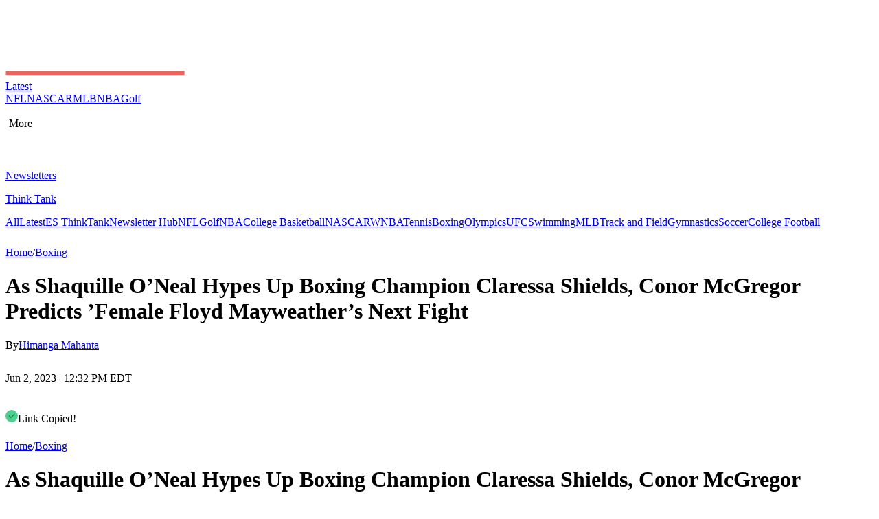

--- FILE ---
content_type: text/html; charset=utf-8
request_url: https://www.essentiallysports.com/ufc-mma-nba-boxing-news-as-shaquille-oneal-hypes-up-boxing-champion-claressa-shields-conor-mcgregor-predicts-female-floyd-mayweathers-next-fight/
body_size: 31047
content:
<!DOCTYPE html><html lang="en"><head><meta charSet="utf-8"/><meta name="viewport" content="width=device-width"/><script class="jsx-1144398689">var getCookie = (cName) => {
            const name = cName + '='
            const cDecoded = decodeURIComponent(document.cookie);
            const cArr = cDecoded.split('; ')
            let res
            cArr.forEach(val => {
              if (val.indexOf(name) === 0) res = val.substring(name.length);
            })
            return res
          }</script><script class="jsx-1144398689">
              window.requestIdleCallback = window.requestIdleCallback || ((f) => { f() })
              window.dataLayer = window.dataLayer || [];
              function gtag() { window.dataLayer.push(arguments); }
            </script><meta name="robots" content="max-image-preview:large"/><link rel="alternate" href="https://www.essentiallysports.com/ufc-mma-nba-boxing-news-as-shaquille-oneal-hypes-up-boxing-champion-claressa-shields-conor-mcgregor-predicts-female-floyd-mayweathers-next-fight/" hrefLang="en-us"/><meta property="og:category" content="boxing"/><script defer="" id="marfeel-loader">
          window.addEventListener('load', function() {
              (function() {
              "use strict";
              function loadScript(src, isModule = true) {
                  var s = document.createElement("script");
                  s.src = src;
                  if (isModule) {
                  s.type = "module";
                  } else {
                  s.async = false;
                  s.type = "text/javascript";
                  s.setAttribute("nomodule", "");
                  }
                  var firstScript = document.getElementsByTagName("script")[0];
                  firstScript.parentNode.insertBefore(s, firstScript);
              }

              (function(window, accountId) {
                  (function(t, c, config) {
                  config.accountId = c;
                  t.marfeel = t.marfeel || {};
                  t.marfeel.cmd = t.marfeel.cmd || [];
                  t.marfeel.config = config;
                  var baseUrl = "https://sdk.mrf.io/statics";
                  loadScript(baseUrl + "/marfeel-sdk.js?id=" + c, true);
                  loadScript(baseUrl + "/marfeel-sdk.es5.js?id=" + c, false);
                  })(window, "6486", {});
              })(window);
              })();
          });
          </script><title>As Shaquille O’Neal Hypes Up Boxing Champion Claressa Shields, Conor McGregor Predicts ’Female Floyd Mayweather’s Next Fight - EssentiallySports</title><meta name="description" content="Conor McGregor shared a message for Undefeated Boxer Claressa Shields while Shaquille O&#x27;Neal hyped up her next fight in Detroit."/><link rel="canonical" href="https://www.essentiallysports.com/ufc-mma-nba-boxing-news-as-shaquille-oneal-hypes-up-boxing-champion-claressa-shields-conor-mcgregor-predicts-female-floyd-mayweathers-next-fight/"/><meta property="og:locale" content="en_US"/><meta property="og:type" content="article"/><meta property="og:title" content="As Shaquille O’Neal Hypes Up Boxing Champion Claressa Shields, Conor McGregor Predicts ’Female Floyd Mayweather’s Next Fight"/><meta property="og:description" content="Conor McGregor shared a message for Undefeated Boxer Claressa Shields while Shaquille O&#x27;Neal hyped up her next fight in Detroit."/><meta property="og:url" content="https://www.essentiallysports.com/ufc-mma-nba-boxing-news-as-shaquille-oneal-hypes-up-boxing-champion-claressa-shields-conor-mcgregor-predicts-female-floyd-mayweathers-next-fight/"/><meta property="og:site_name" content="EssentiallySports"/><meta property="article:publisher" content="https://www.facebook.com/essentiallysports"/><meta property="article:published_time" content="2023-06-02T16:32:22+00:00"/><meta property="og:image" content="https://image-cdn.essentiallysports.com/wp-content/uploads/Untitled-62.jpg"/><meta property="og:image:width" content="1920"/><meta property="og:image:height" content="1080"/><meta name="twitter:card" content="summary_large_image"/><meta name="twitter:creator" content="@himanga_mahanta"/><meta name="twitter:site" content="@es_sportsnews"/><meta name="twitter:label1" content="Est. reading time"/><meta name="twitter:data1" content="3 minutes"/><script type="application/ld+json" class="yoast-schema-graph">{
  "@context": "https://schema.org",
  "@graph": [
    {
      "@type": "NewsMediaOrganization",
      "@id": "https://www.essentiallysports.com/#organization",
      "name": "EssentiallySports",
      "alternateName": "ES",
      "url": "https://www.essentiallysports.com/",
      "logo": "https://image-cdn.essentiallysports.com/wp-content/uploads/Logo-Full-1.png",
      "description": "EssentiallySports is the home for the underserved fan, delivering storytelling that goes beyond the headlines. As a media platform, we combine deep audience insights with cultural trends, to meet fandom where it lives and where it goes next. Founded in 2014, EssentiallySports now engages with an audience of over 30m+ American sports fan on its website and 1m+ readers on its newsletters daily.",
      "sameAs": [
        "https://www.facebook.com/essentiallysports",
        "https://twitter.com/es_sportsnews/",
        "https://www.youtube.com/@ESExclusives",
        "https://www.linkedin.com/company/essentially-sports",
        "https://www.crunchbase.com/organization/essentiallysports",
        "https://www.instagram.com/essentiallysportsmedia"
      ],
      "publishingPrinciples": "https://www.essentiallysports.com/editorial-guidelines/",
      "ownershipFundingInfo": "https://www.essentiallysports.com/ownership-and-funding-information/",
      "correctionsPolicy": "https://www.essentiallysports.com/corrections-policy/",
      "ethicsPolicy": "https://www.essentiallysports.com/ethics-policy/",
      "diversityStaffingReport": "https://www.essentiallysports.com/editorial-team/",
      "verificationFactCheckingPolicy": "https://www.essentiallysports.com/fact-checking-policy/",
      "masthead": "https://www.essentiallysports.com/editorial-team/",
      "contactPoint": {
        "@type": "ContactPoint",
        "contactType": "Editorial",
        "email": "editorial@essentiallysports.com",
        "url": "https://www.essentiallysports.com/contact-us/"
      },
      "foundingDate": "2014",
      "founder": [
        {
          "@type": "Person",
          "name": "Harit Pathak",
          "sameAs": [
            "https://www.linkedin.com/in/harit-pathak-128674141/"
          ]
        },
        {
          "@type": "Person",
          "name": "Suryansh Tibarewal",
          "sameAs": [
            "https://twitter.com/geeksuryansh",
            "https://www.linkedin.com/in/suryanshtibarewal/",
            "https://www.facebook.com/suryansh.tibarewal/",
            "https://www.crunchbase.com/person/suryansh-tibarewal"
          ]
        },
        {
          "@type": "Person",
          "name": "Jaskirat Arora",
          "sameAs": [
            "https://www.linkedin.com/in/jaskirat-arora-1507/"
          ]
        }
      ],
      "address": {
        "@type": "PostalAddress",
        "streetAddress": "48 Mayur Bagh Apartment, Paschim Vihar",
        "addressLocality": "New Delhi",
        "postalCode": "110087",
        "addressCountry": "India"
      },
      "telephone": "+31615135722",
      "legalName": "Full Spectrum Services LLP"
    },
    {
      "@type": "ImageObject",
      "@id": "https://www.essentiallysports.com/ufc-mma-nba-boxing-news-as-shaquille-oneal-hypes-up-boxing-champion-claressa-shields-conor-mcgregor-predicts-female-floyd-mayweathers-next-fight/#primaryimage",
      "inLanguage": "en-US",
      "url": "https://image-cdn.essentiallysports.com/wp-content/uploads/Untitled-62.jpg",
      "contentUrl": "https://image-cdn.essentiallysports.com/wp-content/uploads/Untitled-62.jpg",
      "width": 1920,
      "height": 1080,
      "caption": "(Image Courtesy: Imago)"
    },
    {
      "@type": "BreadcrumbList",
      "@id": "https://www.essentiallysports.com/ufc-mma-nba-boxing-news-as-shaquille-oneal-hypes-up-boxing-champion-claressa-shields-conor-mcgregor-predicts-female-floyd-mayweathers-next-fight/#breadcrumb",
      "itemListElement": [
        {
          "@type": "ListItem",
          "position": 1,
          "item": {
            "@type": "WebPage",
            "@id": "https://www.essentiallysports.com/",
            "url": "https://www.essentiallysports.com/",
            "name": "Home"
          }
        },
        {
          "@type": "ListItem",
          "position": 2,
          "item": {
            "@type": "WebPage",
            "@id": "https://www.essentiallysports.com/category/mma/",
            "url": "https://www.essentiallysports.com/category/mma/",
            "name": "MMA"
          }
        },
        {
          "@type": "ListItem",
          "position": 3,
          "item": {
            "@type": "WebPage",
            "@id": "https://www.essentiallysports.com/category/mma/ufc/",
            "url": "https://www.essentiallysports.com/category/mma/ufc/",
            "name": "UFC"
          }
        },
        {
          "@type": "ListItem",
          "position": 4,
          "item": {
            "@type": "WebPage",
            "@id": "https://www.essentiallysports.com/ufc-mma-nba-boxing-news-as-shaquille-oneal-hypes-up-boxing-champion-claressa-shields-conor-mcgregor-predicts-female-floyd-mayweathers-next-fight/",
            "url": "https://www.essentiallysports.com/ufc-mma-nba-boxing-news-as-shaquille-oneal-hypes-up-boxing-champion-claressa-shields-conor-mcgregor-predicts-female-floyd-mayweathers-next-fight/",
            "name": "As Shaquille O’Neal Hypes Up Boxing Champion Claressa Shields, Conor McGregor Predicts ’Female Floyd Mayweather’s Next Fight"
          }
        }
      ]
    },
    {
      "@type": "Article",
      "@id": "https://www.essentiallysports.com/ufc-mma-nba-boxing-news-as-shaquille-oneal-hypes-up-boxing-champion-claressa-shields-conor-mcgregor-predicts-female-floyd-mayweathers-next-fight/#article",
      "isPartOf": {
        "@id": "https://www.essentiallysports.com/ufc-mma-nba-boxing-news-as-shaquille-oneal-hypes-up-boxing-champion-claressa-shields-conor-mcgregor-predicts-female-floyd-mayweathers-next-fight/#webpage"
      },
      "author": {
        "@id": "https://www.essentiallysports.com/#/schema/person/0c4cc26f227f33800d6cf5036d90b780"
      },
      "headline": "As Shaquille O’Neal Hypes Up Boxing Champion Claressa Shields, Conor McGregor Predicts ’Female Floyd Mayweather’s Next Fight",
      "datePublished": "2023-06-02T16:32:22+00:00",
      "dateModified": "2023-06-02T16:32:22+00:00",
      "mainEntityOfPage": {
        "@id": "https://www.essentiallysports.com/ufc-mma-nba-boxing-news-as-shaquille-oneal-hypes-up-boxing-champion-claressa-shields-conor-mcgregor-predicts-female-floyd-mayweathers-next-fight/#webpage"
      },
      "commentCount": 0,
      "publisher": {
        "@id": "https://www.essentiallysports.com/#organization"
      },
      "image": {
        "@id": "https://www.essentiallysports.com/ufc-mma-nba-boxing-news-as-shaquille-oneal-hypes-up-boxing-champion-claressa-shields-conor-mcgregor-predicts-female-floyd-mayweathers-next-fight/#primaryimage"
      },
      "keywords": "Al Haymon,Claressa Shields,Conor McGregor,Floyd Mayweather,Maricela Cornejo,Shaquille O'Neal",
      "articleSection": "Boxing,MMA,NBA,UFC",
      "inLanguage": "en-US",
      "potentialAction": [
        {
          "@type": "CommentAction",
          "name": "Comment",
          "target": [
            "https://www.essentiallysports.com/ufc-mma-nba-boxing-news-as-shaquille-oneal-hypes-up-boxing-champion-claressa-shields-conor-mcgregor-predicts-female-floyd-mayweathers-next-fight/#respond"
          ]
        }
      ]
    },
    {
      "@type": "Person",
      "@id": "https://www.essentiallysports.com/#/schema/person/0c4cc26f227f33800d6cf5036d90b780",
      "name": "Himanga Mahanta",
      "description": "Himanga Mahanta is a UFC writer at EssentiallySports. He has a passion for combat sports and a deep understanding of the intricacies of MMA. With his expertise and extensive knowledge, Himanga provides in-depth coverage of UFC events and fighters, bringing his readers closer to the action and the athletes they admire. Himanga's storytelling approach is highly engaging and immersive, and he believes in presenting the human side of the fighters, beyond just their performances in the Octagon. His writing is characterized by its strong emotional impact, weaving together narratives, characters, and settings to create a compelling and informative reading experience. As an avid soccer fan and a dedicated supporter of Chelsea Football Club, Himanga brings a diverse range of interests and perspectives to his writing. His experience in covering a variety of sports has honed his writing skills and given him a unique ability to find compelling angles and stories to cover. With his expertise and love for the sport, Himanga aspires to continue covering UFC events and fighters at the highest level, providing his readers with the best possible coverage and insights into the world of MMA.",
      "sameAs": [
        "https://www.linkedin.com/in/himanga-mahanta/",
        "https://twitter.com/@himanga_mahanta"
      ]
    }
  ]
}</script><meta name="next-head-count" content="28"/><link rel="preload" href="/_next/static/media/e4af272ccee01ff0-s.p.woff2" as="font" type="font/woff2" crossorigin="anonymous" data-next-font="size-adjust"/><link rel="preload" href="/_next/static/css/81905bbbfec71016.css" as="style"/><link rel="stylesheet" href="/_next/static/css/81905bbbfec71016.css" data-n-g=""/><link rel="preload" href="/_next/static/css/7e943ffa8e2c457f.css" as="style"/><link rel="stylesheet" href="/_next/static/css/7e943ffa8e2c457f.css" data-n-p=""/><link rel="preload" href="/_next/static/css/284321547e6880e5.css" as="style"/><link rel="stylesheet" href="/_next/static/css/284321547e6880e5.css"/><noscript data-n-css=""></noscript><script defer="" nomodule="" src="/_next/static/chunks/polyfills-42372ed130431b0a.js"></script><script defer="" src="/_next/static/chunks/500.55b8bffdb5eab5ea.js"></script><script src="/_next/static/chunks/webpack-7d493a0c5b83c063.js" defer=""></script><script src="/_next/static/chunks/framework-945b357d4a851f4b.js" defer=""></script><script src="/_next/static/chunks/main-2947b42070779a22.js" defer=""></script><script src="/_next/static/chunks/pages/_app-5cc1102144dc9eed.js" defer=""></script><script src="/_next/static/chunks/1278-0835cd2574ab289a.js" defer=""></script><script src="/_next/static/chunks/9863-ec3a90fd64de8957.js" defer=""></script><script src="/_next/static/chunks/pages/%5Bslug%5D-f9620a435c195297.js" defer=""></script><script src="/_next/static/KjW_fLMHgcQcXfd56splw/_buildManifest.js" defer=""></script><script src="/_next/static/KjW_fLMHgcQcXfd56splw/_ssgManifest.js" defer=""></script><style id="__jsx-4191123739">.nav-category_nav-category-title__Xv4wj.jsx-4191123739::after{background:var(--category-color)}.nav-category_underline__GEzuW.jsx-4191123739{background:var(--category-color)}</style><style id="__jsx-1144398689">:root{--secondary-font:'__Inter_f367f3', '__Inter_Fallback_f367f3', 'Times New Roman', Times, sans-serif;--secondary-font:'__Inter_f367f3', '__Inter_Fallback_f367f3', serif;--secondary-font:'__Inter_f367f3', '__Inter_Fallback_f367f3', sans-serif}</style></head><body><div id="__next"><!--$--><!--/$--><header data-article="true" data-cat-slug="true" class="header-detailed_es-nav-header__jlej3 "><div class="header-detailed_innerWrapper__zHazb"><div class="header-detailed_es-nav-header-left___o6_C"><div class="header-detailed_es-nav-pad-spacer__EDPvQ"></div><div><div class="header-detailed_hamburger-clickbait___WTmH"><div class="header-detailed_es-nav-hamburger___K0PX"><svg width="32" height="32" viewBox="0 0 32 32" fill="none" xmlns="http://www.w3.org/2000/svg"><rect width="32" height="32" fill="none" fill-opacity="0.05"></rect><path d="M7.81445 10.2555H23.6979V12.5573H7.81445V10.2555Z" fill="white"></path><path d="M7.81445 14.8488H23.6979V17.1507H7.81445V14.8488Z" fill="white"></path><path d="M7.81445 19.4427H23.6979V21.7445H7.81445V19.4427Z" fill="white"></path></svg></div></div></div><a data-title="false" class="header-detailed_es-logo-nav__ZBvdL logo-clickbait" href="https://www.essentiallysports.com/"><div class="header-detailed_es-header-brand-logo-container__Tgz1X"><img src="https://image-cdn.essentiallysports.com/wp-content/uploads/Logo-Full-1.png" fetchPriority="high" loading="eager" alt="brand-logo" class="header-detailed_es-header-brand-logo__PatPi"/></div></a><div class="header-detailed_es-category-list-items__WQYUe"><a data-category="category" href="https://www.essentiallysports.com/latest-news/?utm_source=website&amp;utm_medium=navbar&amp;utm_campaign=latest" class="jsx-4191123739 nav-category_nav-category-container__GcNdu "><div class="jsx-4191123739 nav-category_nav-category-latest__TRLAy"><span class="jsx-4191123739 nav-category_nav-category-title__Xv4wj">Latest</span></div></a><a data-category="nfl" href="https://www.essentiallysports.com/category/nfl/?utm_source=website&amp;utm_medium=navbar&amp;utm_campaign=nfl" class="jsx-4191123739 nav-category_nav-category-container__GcNdu "><span class="jsx-4191123739 nav-category_nav-category-title__Xv4wj">NFL</span></a><a data-category="nascar" href="https://www.essentiallysports.com/category/nascar/?utm_source=website&amp;utm_medium=navbar&amp;utm_campaign=nascar" class="jsx-4191123739 nav-category_nav-category-container__GcNdu "><span class="jsx-4191123739 nav-category_nav-category-title__Xv4wj">NASCAR</span></a><a data-category="mlb" href="https://www.essentiallysports.com/category/baseball/?utm_source=website&amp;utm_medium=navbar&amp;utm_campaign=mlb" class="jsx-4191123739 nav-category_nav-category-container__GcNdu "><span class="jsx-4191123739 nav-category_nav-category-title__Xv4wj">MLB</span></a><a data-category="nba" href="https://www.essentiallysports.com/category/nba/?utm_source=website&amp;utm_medium=navbar&amp;utm_campaign=nba" class="jsx-4191123739 nav-category_nav-category-container__GcNdu "><span class="jsx-4191123739 nav-category_nav-category-title__Xv4wj">NBA</span></a><a data-category="golf" href="https://www.essentiallysports.com/category/golf/?utm_source=website&amp;utm_medium=navbar&amp;utm_campaign=golf" class="jsx-4191123739 nav-category_nav-category-container__GcNdu "><span class="jsx-4191123739 nav-category_nav-category-title__Xv4wj">Golf</span></a></div><div class="header-detailed_es-nav-more__oQEqc"><div style="width:auto;padding:0px 5px" class="header-detailed_es-nav-hamburger___K0PX"><p class="header-detailed_es-nav-article-category___ugbP">More <svg width="17" height="16" viewBox="0 0 17 16" fill="none" xmlns="http://www.w3.org/2000/svg"><path d="M3.79883 4.5L8.21059 8.91176L12.6224 4.5" stroke="white" stroke-width="1.47059" stroke-linecap="round" stroke-linejoin="round"></path><path d="M3.79883 8.58789L8.21059 12.9997L12.6224 8.58789" stroke="white" stroke-width="1.47059" stroke-linecap="round" stroke-linejoin="round"></path></svg></p><p class="header-detailed_es-nav-article-category-dots__fHwWe"><svg width="23" height="22" viewBox="0 0 23 22" fill="none" xmlns="http://www.w3.org/2000/svg"><circle cx="4.22701" cy="11" r="2.01607" fill="white"></circle><circle cx="11.2591" cy="11" r="2.01607" fill="white"></circle><circle cx="18.2913" cy="11" r="2.01607" fill="white"></circle></svg> </p></div></div></div><div data-home="false" class="header-detailed_es-category-list-items2__Qmfa8"><a href="https://www.essentiallysports.com/newsletter-hub/"><p class="header-detailed_es-newsletter-title__JPwAm">Newsletters</p></a><div class="header-detailed_es-think-tank__TCR4z"><a href="https://www.essentiallysports.com/think-tank/"><p class="header-detailed_es-think-tank-title__ntWVL line-clamp-enable max-lines-1 ">Think Tank</p></a></div></div></div></header><main class="slug_article-font__KbYbb" data-category="boxing"><div data-spacing="boxing" class="slug_article-head__KIhzM"><div class="article-head_es-primary-content__rZ7WJ"><div style="border-bottom:0px;height:44px" class="scroll-nav_navbar-wrapper__uMnVF"><div class="scroll-nav_navbar__8ulSQ"><a href="https://www.essentiallysports.com/?utm_source=website&amp;utm_medium=navbar&amp;utm_campaign=all" class="">All</a><a id="latest-nav-item" href="https://www.essentiallysports.com/latest-news/?utm_source=website&amp;utm_medium=navbar&amp;utm_campaign=latest" class="scroll-nav_nav-items-text__GdBs1 ">Latest</a><a id="thinktank-nav-item" href="https://www.essentiallysports.com/think-tank/?utm_source=website&amp;utm_medium=navbar&amp;utm_campaign=thinktank" class="scroll-nav_nav-items-text__GdBs1 ">ES ThinkTank</a><a id="newsletterhub-nav-item" href="https://www.essentiallysports.com/newsletter-hub/?utm_source=website&amp;utm_medium=navbar&amp;utm_campaign=newsletterhub" class="scroll-nav_nav-items-text__GdBs1 ">Newsletter Hub</a><a id="nfl-nav-item" href="https://www.essentiallysports.com/category/nfl/?utm_source=website&amp;utm_medium=navbar&amp;utm_campaign=nfl" class="scroll-nav_nav-items-text__GdBs1 ">NFL</a><a id="golf-nav-item" href="https://www.essentiallysports.com/category/golf/?utm_source=website&amp;utm_medium=navbar&amp;utm_campaign=golf" class="scroll-nav_nav-items-text__GdBs1 ">Golf</a><a id="nba-nav-item" href="https://www.essentiallysports.com/category/nba/?utm_source=website&amp;utm_medium=navbar&amp;utm_campaign=nba" class="scroll-nav_nav-items-text__GdBs1 ">NBA</a><a id="college-basketball-nav-item" href="https://www.essentiallysports.com/category/college-basketball/?utm_source=website&amp;utm_medium=navbar&amp;utm_campaign=college-basketball" class="scroll-nav_nav-items-text__GdBs1 ">College Basketball</a><a id="nascar-nav-item" href="https://www.essentiallysports.com/category/nascar/?utm_source=website&amp;utm_medium=navbar&amp;utm_campaign=nascar" class="scroll-nav_nav-items-text__GdBs1 ">NASCAR</a><a id="wnba-nav-item" href="https://www.essentiallysports.com/category/wnba/?utm_source=website&amp;utm_medium=navbar&amp;utm_campaign=wnba" class="scroll-nav_nav-items-text__GdBs1 ">WNBA</a><a id="tennis-nav-item" href="https://www.essentiallysports.com/category/tennis/?utm_source=website&amp;utm_medium=navbar&amp;utm_campaign=tennis" class="scroll-nav_nav-items-text__GdBs1 ">Tennis</a><a id="boxing-nav-item" href="https://www.essentiallysports.com/category/boxing/?utm_source=website&amp;utm_medium=navbar&amp;utm_campaign=boxing" class="scroll-nav_nav-items-text__GdBs1 ">Boxing</a><a id="olympics-nav-item" href="https://www.essentiallysports.com/category/olympics/?utm_source=website&amp;utm_medium=navbar&amp;utm_campaign=olympics" class="scroll-nav_nav-items-text__GdBs1 ">Olympics</a><a id="ufc-nav-item" href="https://www.essentiallysports.com/category/ufc/?utm_source=website&amp;utm_medium=navbar&amp;utm_campaign=ufc" class="scroll-nav_nav-items-text__GdBs1 ">UFC</a><a id="swimming-nav-item" href="https://www.essentiallysports.com/category/swimming/?utm_source=website&amp;utm_medium=navbar&amp;utm_campaign=swimming" class="scroll-nav_nav-items-text__GdBs1 ">Swimming</a><a id="mlb-nav-item" href="https://www.essentiallysports.com/category/baseball/?utm_source=website&amp;utm_medium=navbar&amp;utm_campaign=mlb" class="scroll-nav_nav-items-text__GdBs1 ">MLB</a><a id="track and field-nav-item" href="https://www.essentiallysports.com/category/track-and-field/?utm_source=website&amp;utm_medium=navbar&amp;utm_campaign=track and field" class="scroll-nav_nav-items-text__GdBs1 ">Track and Field</a><a id="gymnastics-nav-item" href="https://www.essentiallysports.com/category/gymnastics/?utm_source=website&amp;utm_medium=navbar&amp;utm_campaign=gymnastics" class="scroll-nav_nav-items-text__GdBs1 ">Gymnastics</a><a id="soccer-nav-item" href="https://www.essentiallysports.com/category/soccer/?utm_source=website&amp;utm_medium=navbar&amp;utm_campaign=soccer" class="scroll-nav_nav-items-text__GdBs1 ">Soccer</a><a id="college-football-nav-item" href="https://www.essentiallysports.com/category/college-football/?utm_source=website&amp;utm_medium=navbar&amp;utm_campaign=college-football" class="scroll-nav_nav-items-text__GdBs1 ">College Football</a></div><div class="scroll-nav_gradient__3NKgj"></div></div></div><div class="article-head_es-article-max__nWPKy"><div class="article-head_es-article-head__B_DfE"><div class="article-head_mobile_head__GhDdx"><div class="article-head_es-breadcrumb__ZuSx1"><span><a style="--underline-color:var(--es-primary-700)" data-spring="true" class="popup hover-hyperlink_hover-hyperlink__1Pmfg " href="https://www.essentiallysports.com/">Home</a>/<a style="--underline-color:#ED645F" data-spring="true" class="popup hover-hyperlink_hover-hyperlink__1Pmfg " href="https://www.essentiallysports.com/category/boxing/">Boxing</a></span></div><div class="article-head_es-metadata__kIV9p"><h1>As Shaquille O’Neal Hypes Up Boxing Champion Claressa Shields, Conor McGregor
Predicts ’Female Floyd Mayweather’s Next Fight</h1><div><div><div><div class="article-head_es-author__vf8x_">By<a href="https://www.essentiallysports.com/author/himanga-mahanta/">Himanga Mahanta</a><div><a href="https://twitter.com/@himanga_mahanta" target="_blank" style="display:flex;align-items:center" rel="noreferrer noopener"><svg width="16" height="14" viewBox="0 0 16 14" fill="none" xmlns="http://www.w3.org/2000/svg"><path d="M12.2188 0.269043H14.4678L9.55445 5.8847L15.3346 13.5264H10.8088L7.26399 8.89173L3.20793 13.5264H0.95759L6.21293 7.51977L0.667969 0.269043H5.30871L8.5129 4.50526L12.2188 0.269043ZM11.4295 12.1802H12.6757L4.63157 1.54446H3.29428L11.4295 12.1802Z" fill="white"></path></svg></a></div></div><p class="article-head_es-publish-date__gC3qH">Jun 2, 2023 | 12:32 PM EDT</p></div></div><div class="article-head_es-share__TSU4C"><a href="https://www.facebook.com/sharer.php?u=https%3A%2F%2Fwww.essentiallysports.com%2Fufc-mma-nba-boxing-news-as-shaquille-oneal-hypes-up-boxing-champion-claressa-shields-conor-mcgregor-predicts-female-floyd-mayweathers-next-fight/?utm_source=facebook_share&amp;utm_medium=website&amp;utm_campaign=article_head" target="_blank" rel="noreferrer noopener"><svg xmlns="http://www.w3.org/2000/svg" width="17" height="17" viewBox="0 0 17 17" fill="none"><path d="M9.28084 9.2297H10.8645L11.4979 6.69589H9.28084V5.42899C9.28084 4.77653 9.28084 4.16209 10.5477 4.16209H11.4979V2.03369C11.2914 2.00645 10.5116 1.94501 9.68815 1.94501C7.96833 1.94501 6.74703 2.99464 6.74703 4.92223V6.69589H4.84668V9.2297H6.74703V14.614H9.28084V9.2297Z" fill="var(--svg-stroke-color)"></path></svg></a><a href="https://twitter.com/intent/tweet?url=https://www.essentiallysports.com/ufc-mma-nba-boxing-news-as-shaquille-oneal-hypes-up-boxing-champion-claressa-shields-conor-mcgregor-predicts-female-floyd-mayweathers-next-fight&amp;text=As Shaquille O’Neal Hypes Up Boxing Champion Claressa Shields, Conor McGregor
Predicts ’Female Floyd Mayweather’s Next Fight&amp;via=es_sportsnews" target="_blank" rel="noreferrer noopener"><svg xmlns="http://www.w3.org/2000/svg" width="17" height="17" viewBox="0 0 17 17" fill="none"><g clip-path="url(#clip0_3_434)"><path d="M12.4337 1.46912H14.6827L9.76929 7.08478L15.5495 14.7264H11.0236L7.47884 10.0918L3.42278 14.7264H1.17243L6.42777 8.71985L0.882812 1.46912H5.52355L8.72774 5.70534L12.4337 1.46912ZM11.6444 13.3803H12.8905L4.84641 2.74454H3.50912L11.6444 13.3803Z" fill="var(--svg-stroke-color)"></path></g><defs><clipPath id="clip0_3_434"><rect width="16" height="16" fill="var(--svg-stroke-color)" transform="translate(0.214844 0.199829)"></rect></clipPath></defs></svg></a><div><svg xmlns="http://www.w3.org/2000/svg" width="18" height="18" viewBox="0 0 18 18" fill="none"><circle cx="9" cy="9" r="9" fill="#4ECE91"></circle><path d="M5.37109 8.89005L7.8627 11.3816L12.6259 6.61841" stroke="#0E7E48" stroke-width="1.14116" stroke-linecap="square"></path></svg>Link Copied!</div><span><svg xmlns="http://www.w3.org/2000/svg" width="17" height="18" viewBox="0 0 17 18" fill="none"><path d="M12.1421 7.48967L14.3403 9.68784C14.697 10.0398 14.9806 10.4588 15.1746 10.9208C15.3687 11.3828 15.4695 11.8786 15.4712 12.3797C15.4729 12.8808 15.3754 13.3772 15.1844 13.8405C14.9934 14.3038 14.7127 14.7247 14.3584 15.079C14.004 15.4334 13.5831 15.7141 13.1199 15.9051C12.6566 16.0961 12.1601 16.1935 11.659 16.1919C11.1579 16.1902 10.6621 16.0894 10.2001 15.8953C9.73815 15.7012 9.31912 15.4177 8.96717 15.061L8.23491 14.3287C8.1359 14.2332 8.05691 14.1189 8.00254 13.9925C7.94817 13.8661 7.91953 13.7301 7.91827 13.5925C7.91701 13.4549 7.94316 13.3185 7.9952 13.1911C8.04724 13.0637 8.12413 12.948 8.22138 12.8507C8.31862 12.7533 8.43428 12.6763 8.56161 12.6242C8.68893 12.572 8.82536 12.5457 8.96295 12.5469C9.10054 12.548 9.23653 12.5765 9.36297 12.6308C9.48942 12.685 9.6038 12.7639 9.69944 12.8628L10.4331 13.5958C10.7575 13.9173 11.196 14.0971 11.6528 14.0961C12.1095 14.095 12.5472 13.9131 12.8701 13.5901C13.193 13.2671 13.3748 12.8293 13.3758 12.3726C13.3767 11.9159 13.1967 11.4774 12.8751 11.153L10.6769 8.95488C10.4393 8.71719 10.1376 8.55398 9.80859 8.48527C9.47961 8.41655 9.13774 8.44531 8.82487 8.56803C8.71296 8.61224 8.60933 8.65784 8.51124 8.70343L8.1907 8.85333C7.7624 9.04676 7.43288 9.12966 7.01356 8.71103C6.41117 8.10864 6.56729 7.55254 7.30163 7.04617C8.03323 6.54308 8.91787 6.31199 9.80205 6.393C10.6862 6.47401 11.5142 6.86201 12.1421 7.48967ZM7.99037 3.33789L8.72263 4.07015C8.91148 4.26549 9.01605 4.5272 9.01381 4.79889C9.01158 5.07059 8.90273 5.33054 8.71069 5.52275C8.51866 5.71497 8.25881 5.82407 7.98712 5.82655C7.71543 5.82904 7.45363 5.72472 7.2581 5.53605L6.52515 4.80379C6.36589 4.6388 6.17535 4.50718 5.96468 4.41661C5.754 4.32604 5.52739 4.27833 5.29808 4.27627C5.06876 4.27421 4.84134 4.31785 4.62907 4.40462C4.4168 4.4914 4.22393 4.61958 4.06173 4.78169C3.89953 4.9438 3.77124 5.13659 3.68434 5.34881C3.59745 5.56103 3.55369 5.78843 3.55561 6.01775C3.55754 6.24706 3.60512 6.4737 3.69557 6.68443C3.78602 6.89516 3.91754 7.08576 4.08244 7.24512L6.2806 9.44329C6.51819 9.68098 6.81997 9.84419 7.14895 9.9129C7.47793 9.98162 7.8198 9.95286 8.13267 9.83014C8.24458 9.78593 8.34821 9.74034 8.4463 9.69474L8.76684 9.54484C9.19514 9.35141 9.52535 9.26851 9.94398 9.68714C10.5464 10.2895 10.3902 10.8456 9.65591 11.352C8.92431 11.8551 8.03967 12.0862 7.15549 12.0052C6.27131 11.9242 5.44339 11.5362 4.81539 10.9085L2.61723 8.71034C2.26053 8.35839 1.97698 7.93936 1.7829 7.47738C1.58881 7.0154 1.48803 6.51959 1.48635 6.0185C1.48467 5.5174 1.58213 5.02093 1.77311 4.55765C1.9641 4.09438 2.24484 3.67347 2.59917 3.31914C2.95349 2.96481 3.37441 2.68407 3.83768 2.49309C4.30096 2.3021 4.79743 2.20464 5.29852 2.20632C5.79962 2.208 6.29543 2.30878 6.75741 2.50287C7.21939 2.69695 7.63842 2.9812 7.99037 3.33789Z" fill="var(--svg-stroke-color)"></path></svg></span></div></div></div></div><div class="article-head_desktop_head__vyz1k"><div class="article-head_es-breadcrumb__ZuSx1"><span><a style="--underline-color:var(--es-primary-700)" data-spring="true" class="popup hover-hyperlink_hover-hyperlink__1Pmfg " href="https://www.essentiallysports.com/">Home</a>/<a style="--underline-color:#ED645F" data-spring="true" class="popup hover-hyperlink_hover-hyperlink__1Pmfg " href="https://www.essentiallysports.com/category/boxing/">Boxing</a></span></div><div class="article-head_es-metadata__kIV9p"><h1>As Shaquille O’Neal Hypes Up Boxing Champion Claressa Shields, Conor McGregor
Predicts ’Female Floyd Mayweather’s Next Fight</h1><div><div><div><div class="article-head_es-author__vf8x_">By<a href="https://www.essentiallysports.com/author/himanga-mahanta/">Himanga Mahanta</a><div><a href="https://twitter.com/@himanga_mahanta" target="_blank" style="display:flex;align-items:center" rel="noreferrer noopener"><svg width="16" height="14" viewBox="0 0 16 14" fill="none" xmlns="http://www.w3.org/2000/svg"><path d="M12.2188 0.269043H14.4678L9.55445 5.8847L15.3346 13.5264H10.8088L7.26399 8.89173L3.20793 13.5264H0.95759L6.21293 7.51977L0.667969 0.269043H5.30871L8.5129 4.50526L12.2188 0.269043ZM11.4295 12.1802H12.6757L4.63157 1.54446H3.29428L11.4295 12.1802Z" fill="white"></path></svg></a></div></div><p class="article-head_es-publish-date__gC3qH">Jun 2, 2023 | 12:32 PM EDT</p></div></div><div class="article-head_es-share__TSU4C"><a href="https://www.facebook.com/sharer.php?u=https%3A%2F%2Fwww.essentiallysports.com%2Fufc-mma-nba-boxing-news-as-shaquille-oneal-hypes-up-boxing-champion-claressa-shields-conor-mcgregor-predicts-female-floyd-mayweathers-next-fight/?utm_source=facebook_share&amp;utm_medium=website&amp;utm_campaign=article_head" target="_blank" rel="noreferrer noopener"><svg xmlns="http://www.w3.org/2000/svg" width="17" height="17" viewBox="0 0 17 17" fill="none"><path d="M9.28084 9.2297H10.8645L11.4979 6.69589H9.28084V5.42899C9.28084 4.77653 9.28084 4.16209 10.5477 4.16209H11.4979V2.03369C11.2914 2.00645 10.5116 1.94501 9.68815 1.94501C7.96833 1.94501 6.74703 2.99464 6.74703 4.92223V6.69589H4.84668V9.2297H6.74703V14.614H9.28084V9.2297Z" fill="var(--svg-stroke-color)"></path></svg></a><a href="https://twitter.com/intent/tweet?url=https://www.essentiallysports.com/ufc-mma-nba-boxing-news-as-shaquille-oneal-hypes-up-boxing-champion-claressa-shields-conor-mcgregor-predicts-female-floyd-mayweathers-next-fight&amp;text=As Shaquille O’Neal Hypes Up Boxing Champion Claressa Shields, Conor McGregor
Predicts ’Female Floyd Mayweather’s Next Fight&amp;via=es_sportsnews" target="_blank" rel="noreferrer noopener"><svg xmlns="http://www.w3.org/2000/svg" width="17" height="17" viewBox="0 0 17 17" fill="none"><g clip-path="url(#clip0_3_434)"><path d="M12.4337 1.46912H14.6827L9.76929 7.08478L15.5495 14.7264H11.0236L7.47884 10.0918L3.42278 14.7264H1.17243L6.42777 8.71985L0.882812 1.46912H5.52355L8.72774 5.70534L12.4337 1.46912ZM11.6444 13.3803H12.8905L4.84641 2.74454H3.50912L11.6444 13.3803Z" fill="var(--svg-stroke-color)"></path></g><defs><clipPath id="clip0_3_434"><rect width="16" height="16" fill="var(--svg-stroke-color)" transform="translate(0.214844 0.199829)"></rect></clipPath></defs></svg></a><div><svg xmlns="http://www.w3.org/2000/svg" width="18" height="18" viewBox="0 0 18 18" fill="none"><circle cx="9" cy="9" r="9" fill="#4ECE91"></circle><path d="M5.37109 8.89005L7.8627 11.3816L12.6259 6.61841" stroke="#0E7E48" stroke-width="1.14116" stroke-linecap="square"></path></svg>Link Copied!</div><span><svg xmlns="http://www.w3.org/2000/svg" width="17" height="18" viewBox="0 0 17 18" fill="none"><path d="M12.1421 7.48967L14.3403 9.68784C14.697 10.0398 14.9806 10.4588 15.1746 10.9208C15.3687 11.3828 15.4695 11.8786 15.4712 12.3797C15.4729 12.8808 15.3754 13.3772 15.1844 13.8405C14.9934 14.3038 14.7127 14.7247 14.3584 15.079C14.004 15.4334 13.5831 15.7141 13.1199 15.9051C12.6566 16.0961 12.1601 16.1935 11.659 16.1919C11.1579 16.1902 10.6621 16.0894 10.2001 15.8953C9.73815 15.7012 9.31912 15.4177 8.96717 15.061L8.23491 14.3287C8.1359 14.2332 8.05691 14.1189 8.00254 13.9925C7.94817 13.8661 7.91953 13.7301 7.91827 13.5925C7.91701 13.4549 7.94316 13.3185 7.9952 13.1911C8.04724 13.0637 8.12413 12.948 8.22138 12.8507C8.31862 12.7533 8.43428 12.6763 8.56161 12.6242C8.68893 12.572 8.82536 12.5457 8.96295 12.5469C9.10054 12.548 9.23653 12.5765 9.36297 12.6308C9.48942 12.685 9.6038 12.7639 9.69944 12.8628L10.4331 13.5958C10.7575 13.9173 11.196 14.0971 11.6528 14.0961C12.1095 14.095 12.5472 13.9131 12.8701 13.5901C13.193 13.2671 13.3748 12.8293 13.3758 12.3726C13.3767 11.9159 13.1967 11.4774 12.8751 11.153L10.6769 8.95488C10.4393 8.71719 10.1376 8.55398 9.80859 8.48527C9.47961 8.41655 9.13774 8.44531 8.82487 8.56803C8.71296 8.61224 8.60933 8.65784 8.51124 8.70343L8.1907 8.85333C7.7624 9.04676 7.43288 9.12966 7.01356 8.71103C6.41117 8.10864 6.56729 7.55254 7.30163 7.04617C8.03323 6.54308 8.91787 6.31199 9.80205 6.393C10.6862 6.47401 11.5142 6.86201 12.1421 7.48967ZM7.99037 3.33789L8.72263 4.07015C8.91148 4.26549 9.01605 4.5272 9.01381 4.79889C9.01158 5.07059 8.90273 5.33054 8.71069 5.52275C8.51866 5.71497 8.25881 5.82407 7.98712 5.82655C7.71543 5.82904 7.45363 5.72472 7.2581 5.53605L6.52515 4.80379C6.36589 4.6388 6.17535 4.50718 5.96468 4.41661C5.754 4.32604 5.52739 4.27833 5.29808 4.27627C5.06876 4.27421 4.84134 4.31785 4.62907 4.40462C4.4168 4.4914 4.22393 4.61958 4.06173 4.78169C3.89953 4.9438 3.77124 5.13659 3.68434 5.34881C3.59745 5.56103 3.55369 5.78843 3.55561 6.01775C3.55754 6.24706 3.60512 6.4737 3.69557 6.68443C3.78602 6.89516 3.91754 7.08576 4.08244 7.24512L6.2806 9.44329C6.51819 9.68098 6.81997 9.84419 7.14895 9.9129C7.47793 9.98162 7.8198 9.95286 8.13267 9.83014C8.24458 9.78593 8.34821 9.74034 8.4463 9.69474L8.76684 9.54484C9.19514 9.35141 9.52535 9.26851 9.94398 9.68714C10.5464 10.2895 10.3902 10.8456 9.65591 11.352C8.92431 11.8551 8.03967 12.0862 7.15549 12.0052C6.27131 11.9242 5.44339 11.5362 4.81539 10.9085L2.61723 8.71034C2.26053 8.35839 1.97698 7.93936 1.7829 7.47738C1.58881 7.0154 1.48803 6.51959 1.48635 6.0185C1.48467 5.5174 1.58213 5.02093 1.77311 4.55765C1.9641 4.09438 2.24484 3.67347 2.59917 3.31914C2.95349 2.96481 3.37441 2.68407 3.83768 2.49309C4.30096 2.3021 4.79743 2.20464 5.29852 2.20632C5.79962 2.208 6.29543 2.30878 6.75741 2.50287C7.21939 2.69695 7.63842 2.9812 7.99037 3.33789Z" fill="var(--svg-stroke-color)"></path></svg></span></div></div></div></div><div class="article-head_es-featured-image__km6zO"><figure><div class="article-head_es-featured-image-container___KTsR" style="position:relative;width:auto;max-width:100vw;height:280px;aspect-ratio:3/2"><img src="https://image-cdn.essentiallysports.com/wp-content/uploads/Untitled-62.jpg?width=1200" alt="feature-image" loading="eager" fetchPriority="high" style="object-fit:cover;object-position:center;width:100%;height:100%"/><figcaption><p id="shortCaptionMessage">Imago</p><p id="longCaptionMessage" hidden="">(Image Courtesy: Imago)</p><span tabindex="0" role="button"><svg width="14" height="14" viewBox="0 0 14 14" fill="none" xmlns="http://www.w3.org/2000/svg" style="margin-right:10px"><g clip-path="url(#clip0_410_56530)"><path d="M7.0013 12.8334C10.223 12.8334 12.8346 10.2217 12.8346 7.00008C12.8346 3.77842 10.223 1.16675 7.0013 1.16675C3.77964 1.16675 1.16797 3.77842 1.16797 7.00008C1.16797 10.2217 3.77964 12.8334 7.0013 12.8334Z" stroke="white" stroke-width="1.5" stroke-linecap="round" stroke-linejoin="round"></path><path d="M7 9.33333V7" stroke="white" stroke-width="1.5" stroke-linecap="round" stroke-linejoin="round"></path><path d="M7 4.66675H7.00667" stroke="white" stroke-width="1.5" stroke-linecap="round" stroke-linejoin="round"></path></g><defs><clipPath id="clip0_410_56530"><rect width="14" height="14" fill="white"></rect></clipPath></defs></svg></span></figcaption></div></figure></div><div class="article-head_es-featured-image-desktop__CN3Aq"><figure><div class="article-head_es-featured-image-container___KTsR" style="position:relative;width:auto;height:300px;aspect-ratio:3/2"><img src="https://image-cdn.essentiallysports.com/wp-content/uploads/Untitled-62.jpg?width=1200" alt="feature-image" loading="eager" fetchPriority="high" style="object-fit:cover;object-position:center;width:100%;height:100%"/><figcaption><p id="shortCaptionMessage">Imago</p><p id="longCaptionMessage" hidden="">(Image Courtesy: Imago)</p><span tabindex="0" role="button"><svg width="14" height="14" viewBox="0 0 14 14" fill="none" xmlns="http://www.w3.org/2000/svg" style="margin-right:10px"><g clip-path="url(#clip0_410_56530)"><path d="M7.0013 12.8334C10.223 12.8334 12.8346 10.2217 12.8346 7.00008C12.8346 3.77842 10.223 1.16675 7.0013 1.16675C3.77964 1.16675 1.16797 3.77842 1.16797 7.00008C1.16797 10.2217 3.77964 12.8334 7.0013 12.8334Z" stroke="white" stroke-width="1.5" stroke-linecap="round" stroke-linejoin="round"></path><path d="M7 9.33333V7" stroke="white" stroke-width="1.5" stroke-linecap="round" stroke-linejoin="round"></path><path d="M7 4.66675H7.00667" stroke="white" stroke-width="1.5" stroke-linecap="round" stroke-linejoin="round"></path></g><defs><clipPath id="clip0_410_56530"><rect width="14" height="14" fill="white"></rect></clipPath></defs></svg></span></figcaption></div></figure></div></div></div></div><div class="slug_article-parent-section__aFZR5"><div class="slug_scroll-section__trmhU"><div class="es-article"><p data-athlete="false" class="dom-traversal_domPTag__RMrin"><a class="dom-traversal_es-hyperlink-new__QGEoc" href="https://www.essentiallysports.com/tag/conor-mcgregor/?utm_medium=website&amp;utm_source=website_internal&amp;utm_campaign=web_link_1" target="_self"><strong style="margin:0px;display:initial;font-weight:bold;font-family:var(--secondary-font)">Conor McGregor</strong></a> may carry a very outlandish personality for most of the time. But he never fails to encourage other fighters whenever he has the opportunity. He recently shared a tweet praising 2-time Olympic winner and undefeated boxer <a class="dom-traversal_es-hyperlink-new__QGEoc" href="https://www.essentiallysports.com/tag/claressa-shields/?utm_medium=website&amp;utm_source=website_internal&amp;utm_campaign=web_link_3" target="_self"><strong style="margin:0px;display:initial;font-weight:bold;font-family:var(--secondary-font)">Claressa Shields</strong></a> as she gears up to face <strong style="margin:0px;display:initial;font-weight:bold;font-family:var(--secondary-font)">Maricela Cornejo</strong> on June 3 at the Little Caesars Arena in Detroit, Michigan.</p><div data-new-ad="false" id="player_stn-player__Dybik"><div class="player_stn-head__UHYnK"><svg style="height:28px;width:28px" width="250" height="250" viewBox="0 0 250 250" fill="none" xmlns="http://www.w3.org/2000/svg"><path d="M125.167 229.333C182.698 229.333 229.333 182.698 229.333 125.167C229.333 67.6354 182.698 21 125.167 21C67.6354 21 21 67.6354 21 125.167C21 182.698 67.6354 229.333 125.167 229.333Z" fill="#F75454" stroke="#F4C7CD" stroke-width="20.8333" stroke-linejoin="round"></path><path d="M107.007 125.083V100.625L128.19 112.855L149.371 125.083L128.189 137.312L107.007 149.541V125.083Z" fill="#F5D3D6" stroke="#F6D2D6" stroke-width="28.2429" stroke-linejoin="round"></path></svg><div class="new-heading_heading-container__K1E3x" data-content="Watch What’s Trending Now!"><svg xmlns="http://www.w3.org/2000/svg" width="19" height="19" viewBox="0 0 19 19" fill="none"><path d="M7.14967 0.291147C4.4248 0.931139 2.0749 2.76815 0.87496 5.22146C0.21249 6.5607 0 7.48514 0 9.04956C0 10.3533 0 10.377 0.287487 10.377C0.449979 10.377 0.762465 10.1873 1.03745 9.92659C1.46243 9.51178 1.49993 9.41696 1.62492 8.38587C1.98741 5.35183 4.06231 2.86297 7.02467 1.95039C7.79964 1.71335 8.17462 1.66595 9.56206 1.66595C10.9245 1.66595 11.312 1.71335 11.9619 1.93853C14.3368 2.74445 16.1743 4.4748 17.0367 6.73848C17.2617 7.36662 17.3117 7.72217 17.3117 9.07327C17.3117 10.4481 17.2742 10.7799 17.0242 11.4436C16.1743 13.6717 14.2493 15.485 11.9869 16.1961C11.1995 16.4332 10.8245 16.4806 9.43706 16.4806C8.06213 16.4806 7.68714 16.4332 6.99968 16.1961C5.37475 15.651 3.89982 14.5843 2.99986 13.3162L2.48739 12.5814L3.96232 11.1829L5.43725 9.78437L7.06217 11.3251C7.96213 12.1666 8.77459 12.8658 8.87459 12.8658C8.97458 12.8658 10.112 11.8703 11.3995 10.6495L13.7494 8.42142V9.16808V9.90289H14.5618H15.3743L15.3493 7.9118L15.3118 5.93256L13.1494 5.89701L10.987 5.8733L11.0245 6.60811L11.062 7.35477L11.787 7.41403L12.4994 7.47328L10.7245 9.16808L8.93709 10.851L7.24966 9.25104C6.32471 8.37401 5.51225 7.65106 5.43725 7.65106C5.23726 7.65106 0.624971 12.0836 0.624971 12.2732C0.624971 12.5932 1.44993 14.0154 2.0624 14.7502C3.16235 16.0776 4.78728 17.1324 6.62469 17.725C7.24966 17.9265 7.83714 17.9976 9.12458 18.045C10.5995 18.1043 10.962 18.0806 11.8745 17.8554C15.2243 17.0258 17.9117 14.5013 18.7491 11.3725C19.0616 10.2229 19.0866 8.24365 18.7991 7.02292C18.3867 5.22146 17.1242 3.30148 15.5493 2.05705C14.6743 1.3578 12.8869 0.516329 11.737 0.25559C10.6245 -0.00514603 8.34961 0.0185566 7.14967 0.291147Z" fill="var(--es-primary-700)"></path></svg><div><div><p style="font-size:16px;color:#3e3e3e" class="new-heading_headline-text__HmpNk">Watch What’s Trending Now!</p><div class="new-heading_right-head__gZ2Wp"></div></div><div class="new-heading_low-head__hwVwa"></div></div></div></div><div data-new-ad="false" class="player_s2nPlayer-container__kO0Xr"><div data-shimmer="false" class="player_s2nPlayer-inner-container__Zc5_R player_shimmer-effect__ZXI2F"><div class="s2nPlayer k-false" data-type="float"></div></div></div></div><div id="scroll-1" style="margin:-1px"></div><p data-athlete="false" class="dom-traversal_domPTag__RMrin">Claressa Shields is arguably one of the best female boxers today. She won the Olympic gold medal twice, once in 2012 and once in 2016. Additionally, she is also a two-time world champion in amateur boxing. Conor McGregor seems to be backing her to win as he shared a message on Twitter.</p><div class="adRealEstate_ad-space__6Nh40"><p data-article="false">ADVERTISEMENT</p><div data-background="true" class="adRealEstate_ad-container__3sqcw" id="ads-realestate-mm_boxing_bf1_d"></div></div><h2 class="dom-traversal_domH2Tag__dn8KW">Conor McGregor predicts a knockout win for Claressa Shields</h2><div id="scroll-3" style="margin:-1px"></div><p data-athlete="false" class="dom-traversal_domPTag__RMrin">While the 2-time Olympic medalist tweeted expressing how much fun she has had during the promotional events for her upcoming fight, McGregor replied with a message in support of Claressa Shields. He believes that she’ll wrap up the fight with a knockout win over Maricela Cornejo. The Irishman tweeted, <em>“100%! I see a BIG KO WIN in this one for you Claressa. Watching real close.”</em></p><div><div style="height:400px" class="instagram_instagram-container__A0OSr"><blockquote class="instagram-media" data-instgrm-captioned="" data-instgrm-permalink="https://www.instagram.com/p/Cs9Nn0fuSBh/?utm_source=ig_embed&amp;utm_campaign=loading" data-instgrm-version="14"><div style="padding:16px">


<div style="background-color:#f4f4f4;border-radius:4px;flex-grow:0;height:14px;width:60px">

<div style="padding:19% 0"><div style="display:block;height:50px;margin:0 auto 12px;width:50px"></div>
View this post on Instagram
<div style="padding:12.5% 0"><div style="background-color:#f4f4f4;height:12.5px;transform:rotate(-45deg) translateX(3px) translateY(1px);width:12.5px;flex-grow:0;margin-right:14px;margin-left:2px"><div style="background-color:#f4f4f4;border-radius:50%;height:12.5px;width:12.5px;transform:translateX(9px) translateY(-18px)">

<div style="width:0;height:0;border-top:2px solid transparent;border-left:6px solid #f4f4f4;border-bottom:2px solid transparent;transform:translateX(16px) translateY(-4px) rotate(30deg)">

<div style="background-color:#f4f4f4;flex-grow:0;height:12px;width:16px;transform:translateY(-4px)"><div style="width:0;height:0;border-top:8px solid #F4F4F4;border-left:8px solid transparent;transform:translateY(-4px) translateX(8px)">

<div style="background-color:#f4f4f4;border-radius:4px;flex-grow:0;height:14px;width:144px">

<p style="color:#c9c8cd;font-family:Arial,sans-serif;font-size:14px;line-height:17px;margin-bottom:0;margin-top:8px;overflow:hidden;padding:8px 0 7px;text-align:center;text-overflow:ellipsis;white-space:nowrap"><a style="color:#c9c8cd;font-family:Arial,sans-serif;font-size:14px;font-style:normal;font-weight:normal;line-height:17px;text-decoration:none" href="https://www.instagram.com/p/Cs9Nn0fuSBh/?utm_source=ig_embed&amp;utm_campaign=loading" target="_blank" rel="noopener">A post shared by ESPN Ringside (@espnringside)</a></p></div></div></div></div></div></div></div></div></div></div></blockquote><div class="instagram_outer-div__29wBR"><div class="instagram_gradient-div__1Pg_y"></div><div class="instagram_expand-container__cefS6"><div class="instagram_expand-button__UmH6J"><p class="instagram_expand-post-label__i2D_R">Expand Post</p></div></div></div></div></div><p data-athlete="false" class="dom-traversal_domPTag__RMrin">A fan commented on Claressa Shields’s post claiming that only Conor McGregor can make good money from fights. However, ‘Notorious’ was quick to clap back at the fan and mentioned how much the Olympic winner had to grind to get to where she is today. He said, <em>“Here i am with the dough, but no, this Woman is on the ball! The full show, and all across the board, and built and done all on her own.”</em> Conor McGregor claimed that he knew that Shields would become this big in boxing a few years ago. He added, <em>“The stars are aligning it is as clear as day! I seen this from years coming.”</em></p><div class="adRealEstate_ad-space__6Nh40"><p data-article="false">ADVERTISEMENT</p><div data-background="true" class="adRealEstate_ad-container__3sqcw" id="ads-realestate-mm_boxing_poll_d"></div></div><p data-athlete="false" class="dom-traversal_domPTag__RMrin">McGregor even pinged boxing promoter <strong style="margin:0px;display:initial;font-weight:bold;font-family:var(--secondary-font)">Al Haymon</strong> to make her fight in his promotion. He said, <em>“Where is Al Haymon? She is DYNAMITE in my opinion!!”</em></p><a href="https://www.google.com/preferences/source?q=essentiallysports.com"><div class="google-news-banner_wrapper__oWqwT"><div class="google-news-banner_innerWrapper__Mru78"><p class="google-news-banner_description__LfT1E">Read Top Stories First From EssentiallySports</p><svg width="201" height="111" viewBox="0 0 201 111" fill="none" xmlns="http://www.w3.org/2000/svg"><circle opacity="0.1" cx="161.873" cy="39.5756" r="137.83" transform="rotate(-10.8718 161.873 39.5756)" fill="url(#paint0_radial_6_228)"></circle><circle opacity="0.15" cx="161.873" cy="39.5756" r="106.03" transform="rotate(-10.8718 161.873 39.5756)" fill="url(#paint1_radial_6_228)"></circle><circle opacity="0.3" cx="161.873" cy="39.5752" r="71.6059" transform="rotate(-10.8718 161.873 39.5752)" fill="url(#paint2_radial_6_228)"></circle><circle opacity="0.4" cx="161.873" cy="39.5758" r="36.2688" transform="rotate(-10.8718 161.873 39.5758)" fill="url(#paint3_radial_6_228)"></circle><g clip-path="url(#clip0_6_228)"><path fill-rule="evenodd" clip-rule="evenodd" d="M159.555 20.0852C161.603 19.8563 162.815 19.8563 165.017 20.0852C168.913 20.6619 172.525 22.4629 175.33 25.2278C173.434 27.0196 171.564 28.8375 169.718 30.6812C166.184 27.686 162.24 26.9947 157.885 28.6072C154.69 30.0765 152.465 32.4575 151.211 35.7503C149.161 34.224 147.137 32.6621 145.141 31.0654C145.003 30.9924 144.844 30.9657 144.689 30.9891C147.86 24.8764 152.814 21.2408 159.552 20.0823" fill="#F44336"></path><path fill-rule="evenodd" clip-rule="evenodd" d="M144.684 30.989C144.844 30.9645 144.995 30.9899 145.139 31.0653C147.134 32.662 149.158 34.2238 151.208 35.7501C150.885 37.0331 150.682 38.3432 150.6 39.6636C150.67 40.9407 150.873 42.1944 151.208 43.4244L144.836 48.4964C142.061 42.6983 142.011 36.8625 144.684 30.989Z" fill="#FFC107"></path><path fill-rule="evenodd" clip-rule="evenodd" d="M175.028 54.6394C173.044 52.8897 170.967 51.2485 168.806 49.7229C170.972 48.1933 172.287 46.0948 172.75 43.4274H162.135V36.0555C168.257 36.0046 174.376 36.0564 180.492 36.2109C181.653 42.5119 180.313 48.1933 176.472 53.2549C176.015 53.7404 175.531 54.2025 175.028 54.6394Z" fill="#448AFF"></path><path fill-rule="evenodd" clip-rule="evenodd" d="M151.208 43.4276C153.525 49.1861 157.773 51.8742 163.951 51.4918C165.686 51.291 167.349 50.6851 168.806 49.723C170.968 51.2526 173.042 52.8914 175.028 54.6395C171.882 57.4664 167.871 59.1437 163.649 59.3978C162.69 59.4745 161.726 59.4745 160.767 59.3978C153.575 58.5501 148.265 54.9164 144.836 48.4967L151.208 43.4276Z" fill="#43A047"></path></g><defs><radialGradient id="paint0_radial_6_228" cx="0" cy="0" r="1" gradientUnits="userSpaceOnUse" gradientTransform="translate(161.873 39.5756) rotate(90) scale(137.83)"><stop stop-color="#FFE0DE" stop-opacity="0"></stop><stop offset="1" stop-color="#FFE0DE"></stop></radialGradient><radialGradient id="paint1_radial_6_228" cx="0" cy="0" r="1" gradientUnits="userSpaceOnUse" gradientTransform="translate(161.873 39.5756) rotate(90) scale(106.03)"><stop stop-color="#FFE0DE" stop-opacity="0"></stop><stop offset="1" stop-color="#FFE0DE"></stop></radialGradient><radialGradient id="paint2_radial_6_228" cx="0" cy="0" r="1" gradientUnits="userSpaceOnUse" gradientTransform="translate(161.873 39.5752) rotate(90) scale(71.6059)"><stop stop-color="#FFE0DE" stop-opacity="0"></stop><stop offset="1" stop-color="#FFE0DE"></stop></radialGradient><radialGradient id="paint3_radial_6_228" cx="0" cy="0" r="1" gradientUnits="userSpaceOnUse" gradientTransform="translate(161.873 39.5758) rotate(90) scale(36.2688)"><stop offset="0.557692" stop-color="#FFE0DE" stop-opacity="0"></stop><stop offset="1" stop-color="#FFE0DE" stop-opacity="0.55"></stop></radialGradient><clipPath id="clip0_6_228"><rect width="45.2095" height="45.2095" fill="white" transform="translate(135.329 21.7596) rotate(-10.8718)"></rect></clipPath></defs></svg></div><p class="google-news-banner_clickText__FXmC9">Click here and check box next to EssentiallySports <svg xmlns="http://www.w3.org/2000/svg" width="15" height="12" viewBox="0 0 15 12" fill="none"><path d="M1 5.56726C0.585786 5.56726 0.25 5.90305 0.25 6.31726C0.25 6.73147 0.585786 7.06726 1 7.06726L1 6.31726L1 5.56726ZM13.8303 6.84759C14.1232 6.5547 14.1232 6.07982 13.8303 5.78693L9.05736 1.01396C8.76447 0.721066 8.28959 0.721066 7.9967 1.01396C7.70381 1.30685 7.70381 1.78173 7.9967 2.07462L12.2393 6.31726L7.9967 10.5599C7.70381 10.8528 7.70381 11.3277 7.9967 11.6206C8.28959 11.9135 8.76447 11.9135 9.05736 11.6206L13.8303 6.84759ZM1 6.31726L1 7.06726L13.3 7.06726L13.3 6.31726L13.3 5.56726L1 5.56726L1 6.31726Z" fill="#ED645F"></path></svg></p></div></a><div class="adRealEstate_ad-space__6Nh40"><p data-article="false">ADVERTISEMENT</p><div data-background="true" class="adRealEstate_ad-container__3sqcw" id="ads-realestate-mm_boxing_bf2_d"></div></div><h2 class="dom-traversal_domH2Tag__dn8KW">Claressa Shields reacted to the ‘Notorious’s tweet while Shaquille O’Neal hyped up her next fight</h2><p data-athlete="false" class="dom-traversal_domPTag__RMrin">The undefeated boxer seemed happy after receiving such praise from the former UFC double champion. She shared his message in a <a class="dom-traversal_es-hyperlink-new__QGEoc" href="https://www.instagram.com/stories/claressashields/3115716743029498857/?utm_source=ig_story_item_share&amp;igshid=MTc4MmM1YmI2Ng?utm_medium=website&amp;utm_source=website_internal&amp;utm_campaign=web_link_2" target="_blank">story on Instagram</a> and thanked him for the support. She wrote, <em>“Real recognize real [Conor McGregor]! Thanks a lot man!!!!”<br/></em>However, Conor McGregor wasn’t the only one who believe that Claressa Shields is a game-changer.</p><div><div style="height:400px" class="instagram_instagram-container__A0OSr"><blockquote class="instagram-media" data-instgrm-captioned="" data-instgrm-permalink="https://www.instagram.com/p/Cs6skkrJzDB/?utm_source=ig_embed&amp;utm_campaign=loading" data-instgrm-version="14"><div style="padding:16px">


<div style="background-color:#f4f4f4;border-radius:4px;flex-grow:0;height:14px;width:60px">

<div style="padding:19% 0"><div style="display:block;height:50px;margin:0 auto 12px;width:50px"></div>
View this post on Instagram
<div style="padding:12.5% 0"><div style="background-color:#f4f4f4;height:12.5px;transform:rotate(-45deg) translateX(3px) translateY(1px);width:12.5px;flex-grow:0;margin-right:14px;margin-left:2px"><div style="background-color:#f4f4f4;border-radius:50%;height:12.5px;width:12.5px;transform:translateX(9px) translateY(-18px)">

<div style="width:0;height:0;border-top:2px solid transparent;border-left:6px solid #f4f4f4;border-bottom:2px solid transparent;transform:translateX(16px) translateY(-4px) rotate(30deg)">

<div style="background-color:#f4f4f4;flex-grow:0;height:12px;width:16px;transform:translateY(-4px)"><div style="width:0;height:0;border-top:8px solid #F4F4F4;border-left:8px solid transparent;transform:translateY(-4px) translateX(8px)">

<div style="background-color:#f4f4f4;border-radius:4px;flex-grow:0;height:14px;width:144px">

<p style="color:#c9c8cd;font-family:Arial,sans-serif;font-size:14px;line-height:17px;margin-bottom:0;margin-top:8px;overflow:hidden;padding:8px 0 7px;text-align:center;text-overflow:ellipsis;white-space:nowrap"><a style="color:#c9c8cd;font-family:Arial,sans-serif;font-size:14px;font-style:normal;font-weight:normal;line-height:17px;text-decoration:none" href="https://www.instagram.com/p/Cs6skkrJzDB/?utm_source=ig_embed&amp;utm_campaign=loading" target="_blank" rel="noopener">A post shared by ClaressaTheGWOATShields (@claressashields)</a></p></div></div></div></div></div></div></div></div></div></div></blockquote><div class="instagram_outer-div__29wBR"><div class="instagram_gradient-div__1Pg_y"></div><div class="instagram_expand-container__cefS6"><div class="instagram_expand-button__UmH6J"><p class="instagram_expand-post-label__i2D_R">Expand Post</p></div></div></div></div></div><p data-athlete="false" class="dom-traversal_domPTag__RMrin">NBA legend and 4-time champion <a class="dom-traversal_es-hyperlink-new__QGEoc" href="https://www.essentiallysports.com/tag/shaquille-oneal/?utm_medium=website&amp;utm_source=website_internal&amp;utm_campaign=web_link_2" target="_self"><strong style="margin:0px;display:initial;font-weight:bold;font-family:var(--secondary-font)">Shaquille O’Neal</strong></a> also shared Claressa Shields’s post in his Instagram story, showing his support for the undefeated boxer while also hyping up his followers for her upcoming fight. Furthermore, The 13-0 boxer has garnered a lot of support from superstar athletes belonging to different sporting backgrounds.</p><div class="adRealEstate_ad-space__6Nh40"><p data-article="false">ADVERTISEMENT</p><div data-background="true" class="adRealEstate_ad-container__3sqcw" id="ads-realestate-mm_boxing_bf3_d"></div></div><p data-athlete="false" class="dom-traversal_domPTag__RMrin"><strong style="margin:0px;display:initial;font-weight:bold;font-family:var(--secondary-font)">READ MORE: <a class="dom-traversal_es-hyperlink-new__QGEoc" href="https://www.essentiallysports.com/ufc-mma-news-thats-why-hes-so-good-bjj-black-belt-joe-rogan-reveals-gordon-ryans-insane-practice-that-keeps-him-ahead-of-the-pack/?utm_medium=website&amp;utm_source=website_internal&amp;utm_campaign=web_link_2" target="_self">“That’s Why He’s So Good”: BJJ Black Belt Joe Rogan Reveals Gordon Ryan’s “Insane” Practice That Keeps Him Ahead of the Pack</a></strong></p><p data-athlete="false" class="dom-traversal_domPTag__RMrin">Shields will hope to continue her winning ways against Maricela Cornejo to make it a 14-fight undefeated streak. She had mentioned earlier in an interview that she wishes to become the ‘female <a class="dom-traversal_es-hyperlink-new__QGEoc" href="https://www.essentiallysports.com/tag/floyd-mayweather/?utm_medium=website&amp;utm_source=website_internal&amp;utm_campaign=web_link_2" target="_self"><strong style="margin:0px;display:initial;font-weight:bold;font-family:var(--secondary-font)">Floyd Mayweather</strong></a>‘ and even <a class="dom-traversal_es-hyperlink-new__QGEoc" href="https://www.essentiallysports.com/boxing-news-nobody-likes-her-claressa-shields-draws-the-ire-of-fans-by-comparing-herself-to-floyd-mayweather-and-muhammad-ali/?utm_medium=website&amp;utm_source=website_internal&amp;utm_campaign=web_link_4" target="_self">claimed to be one of the best boxers ever</a>. We will have to find out how things pan out for her this weekend in Detroit at the 20,000-seater Little Caesars Arena.</p><p data-athlete="false" class="dom-traversal_domPTag__RMrin"><strong style="margin:0px;display:initial;font-weight:bold;font-family:var(--secondary-font)">WATCH THIS STORY: <a class="dom-traversal_es-hyperlink-new__QGEoc" href="https://www.essentiallysports.com/stories/ufc-mma-news-conor-mcgregor-has-set-his-sights-on-michael-jordans-throne/?utm_medium=website&amp;utm_source=website_internal&amp;utm_campaign=web_link_2" target="_self">Conor McGregor Has Set His Sights on Michael Jordan’s Throne</a></strong></p><div class="adRealEstate_ad-space__6Nh40"><p data-article="false">ADVERTISEMENT</p><div data-background="true" class="adRealEstate_ad-container__3sqcw" id="ads-realestate-mm_boxing_eof2_d"></div></div></div><div id="scroll-6"></div><div class="share-article-section_container__JSkfo"><p>Share this with a friend:</p><div><a href="https://www.facebook.com/sharer.php?u=https://www.essentiallysports.com/ufc-mma-nba-boxing-news-as-shaquille-oneal-hypes-up-boxing-champion-claressa-shields-conor-mcgregor-predicts-female-floyd-mayweathers-next-fight/?utm_source=facebook_share&amp;utm_medium=website&amp;utm_campaign=article_end" target="_blank" rel="noreferrer noopener"><svg style="width:20px;height:20px" xmlns="http://www.w3.org/2000/svg" width="22" height="21" viewBox="0 0 22 21" fill="none"><path d="M12.7091 13.7984H14.8206L15.6652 10.42H12.7091V8.73076C12.7091 7.86082 12.7091 7.04156 14.3983 7.04156H15.6652V4.20369C15.3899 4.16738 14.3502 4.08545 13.2522 4.08545C10.9591 4.08545 9.33068 5.48495 9.33068 8.05508V10.42H6.79688V13.7984H9.33068V20.9775H12.7091V13.7984Z" fill="var(--svg-stroke-color)"></path></svg></a><a href="https://twitter.com/intent/tweet?url=https://www.essentiallysports.com/ufc-mma-nba-boxing-news-as-shaquille-oneal-hypes-up-boxing-champion-claressa-shields-conor-mcgregor-predicts-female-floyd-mayweathers-next-fight/&amp;text=As Shaquille O’Neal Hypes Up Boxing Champion Claressa Shields, Conor McGregor
Predicts ’Female Floyd Mayweather’s Next Fight&amp;via=es_sportsnews&amp;utm_source=twitter_share&amp;utm_medium=website&amp;utm_campaign=article_end" target="_blank" rel="noreferrer noopener"><svg xmlns="http://www.w3.org/2000/svg" width="17" height="17" viewBox="0 0 17 17" fill="none"><g clip-path="url(#clip0_3_434)"><path d="M12.4337 1.46912H14.6827L9.76929 7.08478L15.5495 14.7264H11.0236L7.47884 10.0918L3.42278 14.7264H1.17243L6.42777 8.71985L0.882812 1.46912H5.52355L8.72774 5.70534L12.4337 1.46912ZM11.6444 13.3803H12.8905L4.84641 2.74454H3.50912L11.6444 13.3803Z" fill="var(--svg-stroke-color)"></path></g><defs><clipPath id="clip0_3_434"><rect width="16" height="16" fill="var(--svg-stroke-color)" transform="translate(0.214844 0.199829)"></rect></clipPath></defs></svg></a><a href="https://api.whatsapp.com/send?text=https://www.essentiallysports.com/ufc-mma-nba-boxing-news-as-shaquille-oneal-hypes-up-boxing-champion-claressa-shields-conor-mcgregor-predicts-female-floyd-mayweathers-next-fight/?utm_source=whatsapp_share&amp;utm_medium=website&amp;utm_campaign=article_end" target="_blank" rel="noreferrer noopener"><svg style="width:20px;height:20px" xmlns="http://www.w3.org/2000/svg" width="18" height="17" viewBox="0 0 18 17" fill="none"><path d="M8.99648 0.0383301C13.6287 0.0383301 17.3836 3.79323 17.3836 8.42543C17.3836 13.0576 13.6287 16.8125 8.99648 16.8125C7.5143 16.8149 6.0582 16.4227 4.77777 15.6761L0.612742 16.8125L1.74668 12.6458C0.999465 11.365 0.606911 9.90827 0.609387 8.42543C0.609387 3.79323 4.36429 0.0383301 8.99648 0.0383301ZM6.13816 4.48349L5.97042 4.4902C5.86182 4.49681 5.75569 4.52534 5.65842 4.57407C5.56744 4.62559 5.48438 4.69 5.41184 4.7653C5.31119 4.86007 5.25416 4.94227 5.19294 5.02194C4.88272 5.42528 4.71569 5.92046 4.71823 6.4293C4.7199 6.84027 4.82726 7.24033 4.995 7.6144C5.33803 8.37091 5.90248 9.17188 6.64726 9.91414C6.82674 10.0928 7.00287 10.2723 7.19242 10.4392C8.11784 11.2539 9.22063 11.8415 10.4131 12.1552L10.8895 12.2281C11.0446 12.2365 11.1998 12.2248 11.3558 12.2172C11.6 12.2046 11.8385 12.1385 12.0544 12.0235C12.1643 11.9669 12.2714 11.9053 12.3756 11.839C12.3756 11.839 12.4117 11.8155 12.4805 11.7635C12.5937 11.6796 12.6633 11.6201 12.7573 11.5219C12.8269 11.4498 12.8873 11.3651 12.9334 11.2687C12.9988 11.1319 13.0642 10.8711 13.0911 10.6539C13.1112 10.4878 13.1053 10.3972 13.1028 10.341C13.0995 10.2513 13.0248 10.1582 12.9435 10.1188L12.4553 9.89988C12.4553 9.89988 11.7256 9.58201 11.2795 9.37904C11.2328 9.35865 11.1827 9.347 11.1318 9.34465C11.0745 9.33876 11.0165 9.34522 10.9618 9.36359C10.9071 9.38196 10.857 9.41182 10.8148 9.45117C10.8106 9.44949 10.7544 9.4973 10.148 10.232C10.1132 10.2788 10.0653 10.3141 10.0103 10.3335C9.95535 10.353 9.89585 10.3556 9.83939 10.341C9.78475 10.3264 9.73122 10.3079 9.67919 10.2857C9.57519 10.2421 9.53913 10.2253 9.46784 10.1951C8.98648 9.98505 8.5408 9.70123 8.14687 9.35388C8.04119 9.26162 7.94306 9.16098 7.84242 9.06369C7.51246 8.74769 7.2249 8.39021 6.98694 8.0002L6.93745 7.92052C6.90191 7.86699 6.87317 7.80923 6.8519 7.74859C6.82003 7.6253 6.90306 7.52633 6.90306 7.52633C6.90306 7.52633 7.10687 7.30323 7.20165 7.18246C7.2939 7.06504 7.3719 6.95098 7.42223 6.86962C7.52119 6.71027 7.55223 6.54672 7.50023 6.42007C7.26539 5.8464 7.02216 5.27523 6.77223 4.70827C6.72274 4.59588 6.57597 4.51536 6.44261 4.49943C6.39732 4.49439 6.35203 4.48936 6.30674 4.48601C6.19411 4.48041 6.08124 4.48153 5.96874 4.48936L6.13816 4.48349Z" fill="var(--svg-stroke-color)"></path></svg></a><a href="https://www.reddit.com/submit?url=https://www.essentiallysports.com/ufc-mma-nba-boxing-news-as-shaquille-oneal-hypes-up-boxing-champion-claressa-shields-conor-mcgregor-predicts-female-floyd-mayweathers-next-fight/?utm_source=reddit_share&amp;utm_medium=website&amp;utm_campaign=article_end&amp;title=As Shaquille O’Neal Hypes Up Boxing Champion Claressa Shields, Conor McGregor
Predicts ’Female Floyd Mayweather’s Next Fight" target="_blank" rel="noreferrer noopener"><svg width="18" height="16" viewBox="0 0 18 16" fill="none" xmlns="http://www.w3.org/2000/svg"><path d="M9.00265 14.7134C12.7083 14.7134 15.7123 12.727 15.7123 10.2766C15.7123 7.82626 12.7083 5.83984 9.00265 5.83984C5.29699 5.83984 2.29297 7.82626 2.29297 10.2766C2.29297 12.727 5.29699 14.7134 9.00265 14.7134Z" fill="var(--svg-stroke-color)" stroke="var(--svg-stroke-color)" stroke-width="1.67742" stroke-linecap="round" stroke-linejoin="round"></path><path d="M2.2498 9.85703C3.28739 9.85703 4.12851 9.0159 4.12851 7.97832C4.12851 6.94074 3.28739 6.09961 2.2498 6.09961C1.21222 6.09961 0.371094 6.94074 0.371094 7.97832C0.371094 9.0159 1.21222 9.85703 2.2498 9.85703Z" fill="var(--svg-stroke-color)"></path><path d="M15.7771 9.85703C16.8147 9.85703 17.6559 9.0159 17.6559 7.97832C17.6559 6.94074 16.8147 6.09961 15.7771 6.09961C14.7396 6.09961 13.8984 6.94074 13.8984 7.97832C13.8984 9.0159 14.7396 9.85703 15.7771 9.85703Z" fill="var(--svg-stroke-color)"></path><path d="M14.4128 2.83736C15.1586 2.83736 15.7631 2.2328 15.7631 1.48704C15.7631 0.741279 15.1586 0.136719 14.4128 0.136719C13.6671 0.136719 13.0625 0.741279 13.0625 1.48704C13.0625 2.2328 13.6671 2.83736 14.4128 2.83736Z" fill="var(--svg-stroke-color)"></path><path d="M9.01172 5.27915L10.0014 0.548828L14.2201 1.44625" stroke="var(--svg-stroke-color)" stroke-width="0.670968" stroke-linecap="round" stroke-linejoin="round"></path><path d="M6.05078 12.6348C6.05078 12.6348 6.83917 13.5238 9.01143 13.5238C11.1753 13.5238 11.9721 12.6348 11.9721 12.6348" fill="var(--svg-stroke-color)"></path><path d="M6.05078 12.6348C6.05078 12.6348 6.83917 13.5238 9.01143 13.5238C11.1753 13.5238 11.9721 12.6348 11.9721 12.6348" stroke="var(--svg-stroke-color2)" stroke-width="0.670968" stroke-linecap="round"></path><path d="M6.0261 10.6889C6.77187 10.6889 7.37643 10.0844 7.37643 9.3386C7.37643 8.59284 6.77187 7.98828 6.0261 7.98828C5.28034 7.98828 4.67578 8.59284 4.67578 9.3386C4.67578 10.0844 5.28034 10.6889 6.0261 10.6889Z" fill="var(--svg-stroke-color2)"></path><path d="M11.9753 10.6889C12.7211 10.6889 13.3256 10.0844 13.3256 9.3386C13.3256 8.59284 12.7211 7.98828 11.9753 7.98828C11.2296 7.98828 10.625 8.59284 10.625 9.3386C10.625 10.0844 11.2296 10.6889 11.9753 10.6889Z" fill="var(--svg-stroke-color2)"></path></svg></a><div><svg xmlns="http://www.w3.org/2000/svg" width="18" height="18" viewBox="0 0 18 18" fill="none"><circle cx="9" cy="9" r="9" fill="#4ECE91"></circle><path d="M5.37109 8.89005L7.8627 11.3816L12.6259 6.61841" stroke="#0E7E48" stroke-width="1.14116" stroke-linecap="square"></path></svg>Link Copied!</div><span><svg style="width:20px;height:20px" xmlns="http://www.w3.org/2000/svg" width="17" height="18" viewBox="0 0 17 18" fill="none"><path d="M12.1421 7.48967L14.3403 9.68784C14.697 10.0398 14.9806 10.4588 15.1746 10.9208C15.3687 11.3828 15.4695 11.8786 15.4712 12.3797C15.4729 12.8808 15.3754 13.3772 15.1844 13.8405C14.9934 14.3038 14.7127 14.7247 14.3584 15.079C14.004 15.4334 13.5831 15.7141 13.1199 15.9051C12.6566 16.0961 12.1601 16.1935 11.659 16.1919C11.1579 16.1902 10.6621 16.0894 10.2001 15.8953C9.73815 15.7012 9.31912 15.4177 8.96717 15.061L8.23491 14.3287C8.1359 14.2332 8.05691 14.1189 8.00254 13.9925C7.94817 13.8661 7.91953 13.7301 7.91827 13.5925C7.91701 13.4549 7.94316 13.3185 7.9952 13.1911C8.04724 13.0637 8.12413 12.948 8.22138 12.8507C8.31862 12.7533 8.43428 12.6763 8.56161 12.6242C8.68893 12.572 8.82536 12.5457 8.96295 12.5469C9.10054 12.548 9.23653 12.5765 9.36297 12.6308C9.48942 12.685 9.6038 12.7639 9.69944 12.8628L10.4331 13.5958C10.7575 13.9173 11.196 14.0971 11.6528 14.0961C12.1095 14.095 12.5472 13.9131 12.8701 13.5901C13.193 13.2671 13.3748 12.8293 13.3758 12.3726C13.3767 11.9159 13.1967 11.4774 12.8751 11.153L10.6769 8.95488C10.4393 8.71719 10.1376 8.55398 9.80859 8.48527C9.47961 8.41655 9.13774 8.44531 8.82487 8.56803C8.71296 8.61224 8.60933 8.65784 8.51124 8.70343L8.1907 8.85333C7.7624 9.04676 7.43288 9.12966 7.01356 8.71103C6.41117 8.10864 6.56729 7.55254 7.30163 7.04617C8.03323 6.54308 8.91787 6.31199 9.80205 6.393C10.6862 6.47401 11.5142 6.86201 12.1421 7.48967ZM7.99037 3.33789L8.72263 4.07015C8.91148 4.26549 9.01605 4.5272 9.01381 4.79889C9.01158 5.07059 8.90273 5.33054 8.71069 5.52275C8.51866 5.71497 8.25881 5.82407 7.98712 5.82655C7.71543 5.82904 7.45363 5.72472 7.2581 5.53605L6.52515 4.80379C6.36589 4.6388 6.17535 4.50718 5.96468 4.41661C5.754 4.32604 5.52739 4.27833 5.29808 4.27627C5.06876 4.27421 4.84134 4.31785 4.62907 4.40462C4.4168 4.4914 4.22393 4.61958 4.06173 4.78169C3.89953 4.9438 3.77124 5.13659 3.68434 5.34881C3.59745 5.56103 3.55369 5.78843 3.55561 6.01775C3.55754 6.24706 3.60512 6.4737 3.69557 6.68443C3.78602 6.89516 3.91754 7.08576 4.08244 7.24512L6.2806 9.44329C6.51819 9.68098 6.81997 9.84419 7.14895 9.9129C7.47793 9.98162 7.8198 9.95286 8.13267 9.83014C8.24458 9.78593 8.34821 9.74034 8.4463 9.69474L8.76684 9.54484C9.19514 9.35141 9.52535 9.26851 9.94398 9.68714C10.5464 10.2895 10.3902 10.8456 9.65591 11.352C8.92431 11.8551 8.03967 12.0862 7.15549 12.0052C6.27131 11.9242 5.44339 11.5362 4.81539 10.9085L2.61723 8.71034C2.26053 8.35839 1.97698 7.93936 1.7829 7.47738C1.58881 7.0154 1.48803 6.51959 1.48635 6.0185C1.48467 5.5174 1.58213 5.02093 1.77311 4.55765C1.9641 4.09438 2.24484 3.67347 2.59917 3.31914C2.95349 2.96481 3.37441 2.68407 3.83768 2.49309C4.30096 2.3021 4.79743 2.20464 5.29852 2.20632C5.79962 2.208 6.29543 2.30878 6.75741 2.50287C7.21939 2.69695 7.63842 2.9812 7.99037 3.33789Z" fill="var(--svg-stroke-color)"></path></svg></span></div></div><div class="adRealEstate_ad-space__6Nh40"><p data-article="false">ADVERTISEMENT</p><div data-background="true" class="adRealEstate_ad-container__3sqcw" id="ads-realestate-mm_boxing_bf4_d"></div></div><div class="loading_container__JO_oq"><div class="loading_heading__H_dJy loading-animate"></div><div class="loading_pillBox__V5VeT"><div class="loading_pill__IqlTM loading-animate"></div></div><div class="loading_articles___Yeb6"><div class="loading_article__bKokq"><div class="loading_image__7vDIt loading-animate"></div><div class="loading_title__8xq90 loading-animate"></div><div class="loading_author__FbZNr loading-animate"></div></div><div class="loading_article__bKokq"><div class="loading_image__7vDIt loading-animate"></div><div class="loading_title__8xq90 loading-animate"></div><div class="loading_author__FbZNr loading-animate"></div></div><div class="loading_article__bKokq"><div class="loading_image__7vDIt loading-animate"></div><div class="loading_title__8xq90 loading-animate"></div><div class="loading_author__FbZNr loading-animate"></div></div></div></div><div style="margin-top:-16px"><div class="adRealEstate_ad-space__6Nh40"><p data-article="false">ADVERTISEMENT</p><div data-background="true" class="adRealEstate_ad-container__3sqcw" id="ads-realestate-mm_boxing_comment_d"></div></div></div><div data-editor="false" class="loading_container__mAuWP"><div class="loading_heading__DBFQD loading-animate"></div><div class="loading_box__QAtWK loading-animate"></div></div><div data-editor="true" class="loading_container__mAuWP"><div class="loading_heading__DBFQD loading-animate"></div><div class="loading_box__QAtWK loading-animate"></div></div><div class="adRealEstate_ad-space__6Nh40"><p data-article="false">ADVERTISEMENT</p><div data-background="true" class="adRealEstate_ad-container__3sqcw" id="ads-realestate-mm_boxing_eof1_d"></div></div><div class="slug_read-more-encap__T5Nn0 slug_new-inline-margin___W_q_"><div class="loading_container___LbDi"><div class="loading_heading___tQpY loading-animate"></div><div class="loading_articles__uLOF4"><div class="loading_article__eROmY"><div class="loading_image__6FmMW loading-animate"></div><div class="loading_title__kPkT9 loading-animate"></div></div><div class="loading_article__eROmY"><div class="loading_image__6FmMW loading-animate"></div><div class="loading_title__kPkT9 loading-animate"></div></div><div class="loading_article__eROmY"><div class="loading_image__6FmMW loading-animate"></div><div class="loading_title__kPkT9 loading-animate"></div></div><div class="loading_article__eROmY"><div class="loading_image__6FmMW loading-animate"></div><div class="loading_title__kPkT9 loading-animate"></div></div><div class="loading_article__eROmY"><div class="loading_image__6FmMW loading-animate"></div><div class="loading_title__kPkT9 loading-animate"></div></div><div class="loading_article__eROmY"><div class="loading_image__6FmMW loading-animate"></div><div class="loading_title__kPkT9 loading-animate"></div></div></div></div></div></div><div class="slug_es-side-relative__cyN9D"><div class="adRealEstate_ad-space__6Nh40"><div data-background="true" class="adRealEstate_ad-container__3sqcw" id="ads-realestate-mm_boxing_sidebar_d"></div></div><div class="loading_container__JO_oq"><div class="loading_heading__H_dJy loading-animate"></div><div class="loading_pillBox__V5VeT"><div class="loading_pill__IqlTM loading-animate"></div></div><div class="loading_articles___Yeb6"><div class="loading_article__bKokq"><div class="loading_image__7vDIt loading-animate"></div><div class="loading_title__8xq90 loading-animate"></div><div class="loading_author__FbZNr loading-animate"></div></div><div class="loading_article__bKokq"><div class="loading_image__7vDIt loading-animate"></div><div class="loading_title__8xq90 loading-animate"></div><div class="loading_author__FbZNr loading-animate"></div></div><div class="loading_article__bKokq"><div class="loading_image__7vDIt loading-animate"></div><div class="loading_title__8xq90 loading-animate"></div><div class="loading_author__FbZNr loading-animate"></div></div></div></div></div></div></main><div class="sticky-footer-ad_es-footer-ad__jMx_a"><div class="adRealEstate_ad-space__6Nh40"><div data-background="false" class="adRealEstate_ad-container__3sqcw" id="ads-realestate-mm_boxing_sticky_footer_d"></div></div></div><div id="g_login_container" style="position:absolute;top:10px;right:30px;z-index:1001"></div><div class="footer_es-footer-head__t0ugA"><div class="footer_es-footer-head-wrap__40EP9"><div class="footer_main-footer-div__hvdHX"><div class="footer_es-first-foot-section__zlRsd"><div class="footer_es-logo-cont__bmeUt"><a href="https://www.essentiallysports.com/"><div class="image-loader_es-image-loader-aspect-ratio__X6IHP " style="min-width:220px;--borderRadius:5px;aspect-ratio:7.586206896551724;position:relative"><img id="img-tag-vision-about-us-mweb" src="https://image-cdn.essentiallysports.com/wp-content/uploads/es_horizontal_white_logo_noblank.png?width=150&amp;blur=15" fetchpriority="low" style="position:absolute;z-index:0;width:100%;height:100%;max-width:800px" loading="lazy" alt="logo"/></div></a><p class="footer_es-footer-p__q1hM8">EssentiallySports is the home for the underserved fan, delivering storytelling that goes beyond the headlines. As a media platform, we combine deep audience insights with cultural trends, to meet fandom where it lives and where it goes next. Founded in 2014, EssentiallySports now engages with an audience of over 30m+ American sports fan on its website and 1m+ readers on its newsletters daily.</p><div class="footer_es-navbar-social-icons__lkcCP"><a href="https://www.facebook.com/essentiallysports" class="footer_es-social-icon__d7nhP"><svg xmlns="http://www.w3.org/2000/svg" width="24" height="24" viewBox="0 0 24 24" fill="none"><g clip-path="url(#clip0_1717_24651)"><path d="M12 0.88916C5.86358 0.88916 0.888916 5.86383 0.888916 12.0003C0.888916 17.2109 4.47647 21.5834 9.31603 22.7843V15.3958H7.02492V12.0003H9.31603V10.5372C9.31603 6.75538 11.0276 5.00249 14.7405 5.00249C15.4445 5.00249 16.6591 5.14072 17.156 5.27849V8.35627C16.8938 8.32871 16.4383 8.31494 15.8725 8.31494C14.0507 8.31494 13.3467 9.00516 13.3467 10.7994V12.0003H16.976L16.3525 15.3958H13.3467V23.03C18.8485 22.3656 23.1116 17.6812 23.1116 12.0003C23.1111 5.86383 18.1365 0.88916 12 0.88916Z" fill="#ffffff"></path></g><defs><clipPath id="clip0_1717_24651"><rect width="22.2222" height="22.2222" fill="white" transform="translate(0.888916 0.88916)"></rect></clipPath></defs></svg></a><a href="https://twitter.com/es_sportsnews/" class="footer_es-social-icon__d7nhP"><svg xmlns="http://www.w3.org/2000/svg" width="23" height="24" viewBox="0 0 23 24" fill="none"><path d="M17.453 2.65234H20.5766L13.7525 10.4519L21.7805 21.0653H15.4946L10.5713 14.6283L4.93789 21.0653H1.81241L9.11149 12.7228L1.41016 2.65234H7.85563L12.3059 8.53598L17.453 2.65234ZM16.3567 19.1957H18.0876L6.91515 4.42376H5.05781L16.3567 19.1957Z" fill="#ffffff"></path></svg></a><a href="https://www.instagram.com/essentiallysportsmedia" class="footer_es-social-icon__d7nhP"><svg xmlns="http://www.w3.org/2000/svg" width="23" height="24" viewBox="0 0 23 24" fill="none"><g clip-path="url(#clip0_1717_24657)"><path d="M11.189 2.89003C14.1577 2.89003 14.5093 2.90305 15.6768 2.95513C16.7619 3.00288 17.3478 3.18517 17.7385 3.33708C18.255 3.53673 18.6282 3.77979 19.0145 4.16607C19.4051 4.55669 19.6439 4.92562 19.8435 5.44211C19.9954 5.83274 20.1777 6.42301 20.2255 7.50374C20.2775 8.67562 20.2906 9.02718 20.2906 11.9916C20.2906 14.9603 20.2775 15.3119 20.2255 16.4794C20.1777 17.5645 19.9954 18.1504 19.8435 18.5411C19.6439 19.0576 19.4008 19.4308 19.0145 19.8171C18.6239 20.2077 18.255 20.4465 17.7385 20.6461C17.3478 20.798 16.7576 20.9803 15.6768 21.028C14.505 21.0801 14.1534 21.0932 11.189 21.0932C8.22024 21.0932 7.86868 21.0801 6.70115 21.028C5.61608 20.9803 5.03014 20.798 4.63951 20.6461C4.12302 20.4465 3.74976 20.2034 3.36347 19.8171C2.97285 19.4265 2.73413 19.0576 2.53448 18.5411C2.38257 18.1504 2.20028 17.5602 2.15253 16.4794C2.10045 15.3076 2.08743 14.956 2.08743 11.9916C2.08743 9.02284 2.10045 8.67128 2.15253 7.50374C2.20028 6.41867 2.38257 5.83274 2.53448 5.44211C2.73413 4.92562 2.97719 4.55235 3.36347 4.16607C3.7541 3.77544 4.12302 3.53673 4.63951 3.33708C5.03014 3.18517 5.62042 3.00288 6.70115 2.95513C7.86868 2.90305 8.22024 2.89003 11.189 2.89003ZM11.189 0.88916C8.1725 0.88916 7.7949 0.902181 6.61 0.954264C5.42944 1.00635 4.61781 1.19732 3.91469 1.47076C3.18118 1.75722 2.56052 2.13482 1.9442 2.75548C1.32354 3.3718 0.945937 3.99246 0.659478 4.72163C0.386041 5.42909 0.195068 6.23638 0.142985 7.41694C0.0909017 8.60617 0.0778809 8.98378 0.0778809 12.0003C0.0778809 15.0168 0.0909017 15.3944 0.142985 16.5793C0.195068 17.7598 0.386041 18.5715 0.659478 19.2746C0.945937 20.0081 1.32354 20.6287 1.9442 21.2451C2.56052 21.8614 3.18118 22.2433 3.91035 22.5254C4.61781 22.7989 5.4251 22.9899 6.60566 23.0419C7.79056 23.094 8.16816 23.107 11.1847 23.107C14.2011 23.107 14.5788 23.094 15.7636 23.0419C16.9442 22.9899 17.7558 22.7989 18.459 22.5254C19.1881 22.2433 19.8088 21.8614 20.4251 21.2451C21.0414 20.6287 21.4234 20.0081 21.7055 19.2789C21.9789 18.5715 22.1699 17.7642 22.222 16.5836C22.2741 15.3987 22.2871 15.0211 22.2871 12.0046C22.2871 8.98812 22.2741 8.61051 22.222 7.42562C22.1699 6.24506 21.9789 5.43343 21.7055 4.73031C21.4321 3.99246 21.0544 3.3718 20.4338 2.75548C19.8175 2.13916 19.1968 1.75722 18.4676 1.4751C17.7602 1.20166 16.9529 1.01069 15.7723 0.958605C14.5831 0.902181 14.2055 0.88916 11.189 0.88916Z" fill="#fff"></path><path d="M11.1894 6.29297C8.03836 6.29297 5.48193 8.84939 5.48193 12.0004C5.48193 15.1515 8.03836 17.7079 11.1894 17.7079C14.3404 17.7079 16.8969 15.1515 16.8969 12.0004C16.8969 8.84939 14.3404 6.29297 11.1894 6.29297ZM11.1894 15.7027C9.14513 15.7027 7.48714 14.0447 7.48714 12.0004C7.48714 9.95616 9.14513 8.29818 11.1894 8.29818C13.2337 8.29818 14.8917 9.95616 14.8917 12.0004C14.8917 14.0447 13.2337 15.7027 11.1894 15.7027Z" fill="#fff"></path><path d="M18.4545 6.06733C18.4545 6.80518 17.8555 7.3998 17.122 7.3998C16.3842 7.3998 15.7896 6.80084 15.7896 6.06733C15.7896 5.32948 16.3885 4.73486 17.122 4.73486C17.8555 4.73486 18.4545 5.33382 18.4545 6.06733Z" fill="#fff"></path></g><defs><clipPath id="clip0_1717_24657"><rect width="22.2222" height="22.2222" fill="white" transform="translate(0.0778809 0.88916)"></rect></clipPath></defs></svg></a><a href="https://www.linkedin.com/company/essentially-sports" class="footer_es-social-icon__d7nhP"><svg xmlns="http://www.w3.org/2000/svg" width="23" height="24" viewBox="0 0 23 24" fill="none"><g clip-path="url(#clip0_1717_24662)"><path d="M21.2494 0.88916H2.31274C1.40563 0.88916 0.672119 1.60531 0.672119 2.49072V21.5055C0.672119 22.3909 1.40563 23.1114 2.31274 23.1114H21.2494C22.1565 23.1114 22.8943 22.3909 22.8943 21.5098V2.49072C22.8943 1.60531 22.1565 0.88916 21.2494 0.88916ZM7.265 19.8258H3.96639V9.21815H7.265V19.8258ZM5.6157 7.77284C4.55667 7.77284 3.70163 6.91781 3.70163 5.86312C3.70163 4.80843 4.55667 3.9534 5.6157 3.9534C6.67038 3.9534 7.52542 4.80843 7.52542 5.86312C7.52542 6.91347 6.67038 7.77284 5.6157 7.77284ZM19.6088 19.8258H16.3145V14.6695C16.3145 13.4412 16.2928 11.857 14.6001 11.857C12.8857 11.857 12.6252 13.1982 12.6252 14.5827V19.8258H9.33531V9.21815H12.495V10.6678H12.5384C12.9768 9.83447 14.0532 8.9534 15.6548 8.9534C18.9924 8.9534 19.6088 11.1496 19.6088 14.0055V19.8258Z" fill="#fff"></path></g><defs><clipPath id="clip0_1717_24662"><rect width="22.2222" height="22.2222" fill="white" transform="translate(0.672119 0.88916)"></rect></clipPath></defs></svg></a><a href="https://www.youtube.com/@ESExclusives" class="footer_es-social-icon__d7nhP"><svg xmlns="http://www.w3.org/2000/svg" width="31" height="26" viewBox="0 0 31 26" fill="none"><path d="M30.2275 7.64965C30.2275 7.64965 29.9359 5.59105 29.0378 4.68714C27.9006 3.49747 26.6293 3.49164 26.0461 3.42166C21.8706 3.11841 15.6015 3.11841 15.6015 3.11841H15.5899C15.5899 3.11841 9.32077 3.11841 5.14526 3.42166C4.56209 3.49164 3.29077 3.49747 2.15359 4.68714C1.25551 5.59105 0.969753 7.64965 0.969753 7.64965C0.969753 7.64965 0.666504 10.0698 0.666504 12.4841V14.7468C0.666504 17.1612 0.963921 19.5813 0.963921 19.5813C0.963921 19.5813 1.25551 21.6399 2.14776 22.5438C3.28494 23.7335 4.77786 23.6927 5.44268 23.821C7.83368 24.0484 15.5957 24.1184 15.5957 24.1184C15.5957 24.1184 21.8706 24.1067 26.0461 23.8093C26.6293 23.7393 27.9006 23.7335 29.0378 22.5438C29.9359 21.6399 30.2275 19.5813 30.2275 19.5813C30.2275 19.5813 30.5249 17.167 30.5249 14.7468V12.4841C30.5249 10.0698 30.2275 7.64965 30.2275 7.64965ZM12.5107 17.4936V9.10175L20.576 13.3122L12.5107 17.4936Z" fill="white"></path></svg></a><a href="https://g.co/kgs/YnkMpk5" class="footer_es-social-icon__d7nhP"><svg width="24" height="24" viewBox="0 0 31 39" fill="none" xmlns="http://www.w3.org/2000/svg"><g clip-path="url(#clip0_4564_22586)"><path d="M29 24.1332C29 23.1276 28.9184 22.1167 28.7445 21.1274H14.7921V26.8236H22.782C22.4504 28.6608 21.3851 30.2859 19.8252 31.3186V35.0146H24.5919C27.3911 32.4383 29 28.6336 29 24.1332Z" fill="#fff"></path><path d="M14.7921 38.5851C18.7816 38.5851 22.1461 37.2752 24.5974 35.0141L19.8306 31.3181C18.5044 32.2204 16.7923 32.7313 14.7976 32.7313C10.9385 32.7313 7.66645 30.1278 6.49243 26.6274H1.57349V30.4376C4.08459 35.4326 9.1992 38.5851 14.7921 38.5851Z" fill="#ffffff"></path><path d="M6.48702 26.6275C5.8674 24.7904 5.8674 22.8011 6.48702 20.9639V17.1538H1.57352C-0.524506 21.3335 -0.524506 26.2579 1.57352 30.4377L6.48702 26.6275Z" fill="#fff"></path><path d="M14.7921 14.8553C16.901 14.8227 18.9392 15.6162 20.4666 17.0729L24.6898 12.8497C22.0156 10.3386 18.4664 8.958 14.7921 9.00149C9.1992 9.00149 4.08459 12.154 1.57349 17.1544L6.48699 20.9646C7.65558 17.4588 10.9331 14.8553 14.7921 14.8553Z" fill="#ffffff"></path></g><path d="M23.5089 1.65512L23.1469 1.27511L22.7848 1.65512L21.3371 3.17474L19.2514 2.94122L18.7298 2.88282L18.6967 3.40661L18.5645 5.5013L16.8166 6.66314L16.3795 6.95367L16.6909 7.37616L17.936 9.06577L17.3438 11.0794L17.1958 11.5829L17.7059 11.7064L19.7457 12.2003L20.5864 14.1235L20.7966 14.6044L21.2667 14.3711L23.1469 13.4383L25.027 14.3711L25.4971 14.6044L25.7073 14.1235L26.548 12.2003L28.5879 11.7064L29.098 11.5829L28.9499 11.0794L28.3577 9.06577L29.6028 7.37616L29.9142 6.95367L29.4771 6.66314L27.7292 5.5013L27.597 3.40662L27.5639 2.88282L27.0423 2.94122L24.9566 3.17474L23.5089 1.65512Z" fill="#fff" stroke="#1A1A1A"></path><path d="M20.6207 8.71014L22.1184 10.2076L25.5002 6.82617" stroke="black" stroke-width="1.0031"></path><defs><clipPath id="clip0_4564_22586"><rect width="29" height="29.5854" fill="white" transform="translate(0 9)"></rect></clipPath></defs></svg></a></div><div class="footer_mobile-separation-line__mXEV5"></div></div><div class="footer_separation-line-lv__7ELPw"></div><div class="footer_sports-secrtion-foot-sv__Tixbi"><p class="footer_sports-section-heading__or0TE">Sports</p><div class="footer_heading-line-seperation__fPGWv"></div><ul class="footer_sports-list-ul__qXulu"><li class="footer_sports-categories__WVDwj"><a href="/"><p class="footer-anchor_sports-name__wjX3V">All</p></a></li><li class="footer_sports-categories__WVDwj"><a href="https://www.essentiallysports.com/category/boxing/"><p class="footer-anchor_sports-name__wjX3V">Boxing</p></a></li><li class="footer_sports-categories__WVDwj"><a href="https://www.essentiallysports.com/category/golf/"><p class="footer-anchor_sports-name__wjX3V">Golf</p></a></li><li class="footer_sports-categories__WVDwj"><a href="https://www.essentiallysports.com/category/nascar/"><p class="footer-anchor_sports-name__wjX3V">NASCAR</p></a></li><li class="footer_sports-categories__WVDwj"><a href="https://www.essentiallysports.com/category/nba/"><p class="footer-anchor_sports-name__wjX3V">NBA</p></a></li><li class="footer_sports-categories__WVDwj"><a href="https://www.essentiallysports.com/category/nfl/"><p class="footer-anchor_sports-name__wjX3V">NFL</p></a></li><li class="footer_sports-categories__WVDwj"><a href="https://www.essentiallysports.com/category/tennis/"><p class="footer-anchor_sports-name__wjX3V">Tennis</p></a></li><li class="footer_sports-categories__WVDwj"><a href="https://www.essentiallysports.com/category/ufc/"><p class="footer-anchor_sports-name__wjX3V">UFC</p></a></li><li class="footer_sports-categories__WVDwj"><a href="https://www.essentiallysports.com/category/wnba/"><p class="footer-anchor_sports-name__wjX3V">WNBA</p></a></li><li class="footer_sports-categories__WVDwj"><a href="https://www.essentiallysports.com/category/college-football/"><p class="footer-anchor_sports-name__wjX3V">College Football</p></a></li><li class="footer_sports-categories__WVDwj"><a href="https://www.essentiallysports.com/category/track-and-field/"><p class="footer-anchor_sports-name__wjX3V">Track and Field</p></a></li><li class="footer_sports-categories__WVDwj"><a href="https://www.essentiallysports.com/category/gymnastics/"><p class="footer-anchor_sports-name__wjX3V">Gymnastics</p></a></li><li class="footer_sports-categories__WVDwj"><a href="https://www.essentiallysports.com/category/olympics/"><p class="footer-anchor_sports-name__wjX3V">Olympics</p></a></li><li class="footer_sports-categories__WVDwj"><a href="https://www.essentiallysports.com/category/mlb/"><p class="footer-anchor_sports-name__wjX3V">MLB</p></a></li><li class="footer_sports-categories__WVDwj"><a href="https://www.essentiallysports.com/category/soccer/"><p class="footer-anchor_sports-name__wjX3V">Soccer</p></a></li><li class="footer_sports-categories__WVDwj"><a href="https://www.essentiallysports.com/category/swimming/"><p class="footer-anchor_sports-name__wjX3V">Swimming</p></a></li><li class="footer_sports-categories__WVDwj"><a href="https://www.essentiallysports.com/category/nhl-nhl/"><p class="footer-anchor_sports-name__wjX3V">NHL</p></a></li></ul><div class="footer_es-footer-primary-wrapper__GB_Mv"></div></div><div class="footer_es-footer-primary__48WC4"><div class="footer_es-footer-content__o0L5K"><div><p class="footer-list-anchor_footer-anchor-heading__leVmM">EssentiallySports</p><ul style="padding-left:0"><li style="list-style-type:none"><a href="https://www.essentiallysports.com/about-us/" target="_blank" style="margin-bottom:0"><p class="footer-list-anchor_footer-anchor-links__aceeQ">About Us</p></a></li><li style="list-style-type:none"><a href="https://www.essentiallysports.com/advertise/" target="_blank" style="margin-bottom:0"><p class="footer-list-anchor_footer-anchor-links__aceeQ">Advertise With Us</p></a></li><li style="list-style-type:none"><a href="https://www.essentiallysports.com/authors/" target="_blank" style="margin-bottom:0"><p class="footer-list-anchor_footer-anchor-links__aceeQ">Authors</p></a></li><li style="list-style-type:none"><a href="https://www.essentiallysports.com/editorial-team/" target="_blank" style="margin-bottom:0"><p class="footer-list-anchor_footer-anchor-links__aceeQ">Editorial Team</p></a></li><li style="list-style-type:none"><a href="https://www.essentiallysports.com/category/behind-the-scenes-at-essentiallysports/" target="_blank" style="margin-bottom:0"><p class="footer-list-anchor_footer-anchor-links__aceeQ">Behind The Scenes</p></a></li><li style="list-style-type:none"><a href="https://humansof.essentiallysports.com/" target="_blank" style="margin-bottom:0"><p class="footer-list-anchor_footer-anchor-links__aceeQ">Humans of EssentiallySports</p></a></li><li style="list-style-type:none"><a href="https://www.essentiallysports.com/contact-us/" target="_blank" style="margin-bottom:0"><p class="footer-list-anchor_footer-anchor-links__aceeQ">Contact Us</p></a></li><li style="list-style-type:none"><a href="https://www.essentiallysports.com/es-pressroom/" target="_blank" style="margin-bottom:0"><p class="footer-list-anchor_footer-anchor-links__aceeQ">Press</p></a></li><li style="list-style-type:none"><a href="https://www.essentiallysports.com/frequently-asked-questions/" target="_blank" style="margin-bottom:0"><p class="footer-list-anchor_footer-anchor-links__aceeQ">FAQs</p></a></li></ul></div><div class="footer_mobile-separation-line__mXEV5"></div><div><p class="footer-list-anchor_footer-anchor-heading__leVmM">Our Brands</p><ul style="padding-left:0"><li style="list-style-type:none"><a href="https://www.essentiallysports.com/think-tank/" target="_blank" style="margin-bottom:0"><p class="footer-list-anchor_footer-anchor-links__aceeQ">ES Think Tank</p></a></li><li style="list-style-type:none"><a href="https://essentiallyathletics.beehiiv.com/" target="_blank" style="margin-bottom:0"><p class="footer-list-anchor_footer-anchor-links__aceeQ">Essentially Athletics</p></a></li><li style="list-style-type:none"><a href="https://shegotgame.beehiiv.com/" target="_blank" style="margin-bottom:0"><p class="footer-list-anchor_footer-anchor-links__aceeQ">She Got Game</p></a></li><li style="list-style-type:none"><a href="https://essentiallygolf.beehiiv.com/" target="_blank" style="margin-bottom:0"><p class="footer-list-anchor_footer-anchor-links__aceeQ">Essentially Golf</p></a></li><li style="list-style-type:none"><a href="https://essentiallysports.beehiiv.com/" target="_blank" style="margin-bottom:0"><p class="footer-list-anchor_footer-anchor-links__aceeQ">Lucky Dog on Track</p></a></li><li style="list-style-type:none"><a href="https://www.essentiallysports.com/fancast/" target="_blank" style="margin-bottom:0"><p class="footer-list-anchor_footer-anchor-links__aceeQ">FanCast</p></a></li><li style="list-style-type:none"><a href="https://netflixjunkie.com/" target="_blank" style="margin-bottom:0"><p class="footer-list-anchor_footer-anchor-links__aceeQ">Netflix Junkie</p></a></li><li style="list-style-type:none"><a href="https://www.essentiallytennis.com/" target="_blank" style="margin-bottom:0"><p class="footer-list-anchor_footer-anchor-links__aceeQ">EssentiallyTennis</p></a></li></ul></div></div></div></div><div class="footer_line-seperation-lv__jh35W"></div><div class="footer_sports-secrtion-foot__k_ohv"><p class="footer_sports-section-heading__or0TE">Sports</p><div class="footer_heading-line-seperation__fPGWv"></div><ul class="footer_sports-list-ul__qXulu"><li class="footer_sports-categories__WVDwj"><a href="/"><p class="footer-anchor_sports-name__wjX3V">All</p></a></li><li class="footer_sports-categories__WVDwj"><a href="https://www.essentiallysports.com/category/boxing/"><p class="footer-anchor_sports-name__wjX3V">Boxing</p></a></li><li class="footer_sports-categories__WVDwj"><a href="https://www.essentiallysports.com/category/golf/"><p class="footer-anchor_sports-name__wjX3V">Golf</p></a></li><li class="footer_sports-categories__WVDwj"><a href="https://www.essentiallysports.com/category/nascar/"><p class="footer-anchor_sports-name__wjX3V">NASCAR</p></a></li><li class="footer_sports-categories__WVDwj"><a href="https://www.essentiallysports.com/category/nba/"><p class="footer-anchor_sports-name__wjX3V">NBA</p></a></li><li class="footer_sports-categories__WVDwj"><a href="https://www.essentiallysports.com/category/nfl/"><p class="footer-anchor_sports-name__wjX3V">NFL</p></a></li><li class="footer_sports-categories__WVDwj"><a href="https://www.essentiallysports.com/category/tennis/"><p class="footer-anchor_sports-name__wjX3V">Tennis</p></a></li><li class="footer_sports-categories__WVDwj"><a href="https://www.essentiallysports.com/category/ufc/"><p class="footer-anchor_sports-name__wjX3V">UFC</p></a></li><li class="footer_sports-categories__WVDwj"><a href="https://www.essentiallysports.com/category/wnba/"><p class="footer-anchor_sports-name__wjX3V">WNBA</p></a></li><li class="footer_sports-categories__WVDwj"><a href="https://www.essentiallysports.com/category/college-football/"><p class="footer-anchor_sports-name__wjX3V">College Football</p></a></li><li class="footer_sports-categories__WVDwj"><a href="https://www.essentiallysports.com/category/track-and-field/"><p class="footer-anchor_sports-name__wjX3V">Track and Field</p></a></li><li class="footer_sports-categories__WVDwj"><a href="https://www.essentiallysports.com/category/gymnastics/"><p class="footer-anchor_sports-name__wjX3V">Gymnastics</p></a></li><li class="footer_sports-categories__WVDwj"><a href="https://www.essentiallysports.com/category/olympics/"><p class="footer-anchor_sports-name__wjX3V">Olympics</p></a></li><li class="footer_sports-categories__WVDwj"><a href="https://www.essentiallysports.com/category/mlb/"><p class="footer-anchor_sports-name__wjX3V">MLB</p></a></li><li class="footer_sports-categories__WVDwj"><a href="https://www.essentiallysports.com/category/soccer/"><p class="footer-anchor_sports-name__wjX3V">Soccer</p></a></li><li class="footer_sports-categories__WVDwj"><a href="https://www.essentiallysports.com/category/swimming/"><p class="footer-anchor_sports-name__wjX3V">Swimming</p></a></li><li class="footer_sports-categories__WVDwj"><a href="https://www.essentiallysports.com/category/nhl-nhl/"><p class="footer-anchor_sports-name__wjX3V">NHL</p></a></li></ul></div><div><div class="footer_legal-pages-wrapper__9Z5Fy"></div><div class="footer_legal-pages-container__JASFR"><div><a href="https://www.essentiallysports.com/privacy-policy/"><p class="footer-legal-pg_legal-names__BaTfa">Privacy Policy</p></a></div><div><a href="https://www.essentiallysports.com/es-pressroom/"><p class="footer-legal-pg_legal-names__BaTfa">ES Pressroom</p></a></div><div><a href="https://www.essentiallysports.com/ethics-policy/"><p class="footer-legal-pg_legal-names__BaTfa">Ethics Policy</p></a></div><div><a href="https://www.essentiallysports.com/fact-checking-policy/"><p class="footer-legal-pg_legal-names__BaTfa">Fact-Checking Policy</p></a></div><div><a href="https://www.essentiallysports.com/corrections-policy/"><p class="footer-legal-pg_legal-names__BaTfa">Corrections Policy</p></a></div><div><a href="https://www.essentiallysports.com/cookies-policy/"><p class="footer-legal-pg_legal-names__BaTfa">Cookies Policy</p></a></div><div><a href="https://www.essentiallysports.com/gdpr-statement/"><p class="footer-legal-pg_legal-names__BaTfa">GDPR Compliance</p></a></div><div><a href="https://www.essentiallysports.com/terms-of-use/"><p class="footer-legal-pg_legal-names__BaTfa">Terms of Use</p></a></div><div><a href="https://www.essentiallysports.com/editorial-guidelines/"><p class="footer-legal-pg_legal-names__BaTfa">Editorial Guidelines</p></a></div><div><a href="https://www.essentiallysports.com/ownership-and-funding-information/"><p class="footer-legal-pg_legal-names__BaTfa">Ownership and funding Information</p></a></div></div><p class="footer_footer-comp-name__9DrY4">Full Spectrum Services LLP © <!-- -->2025<!-- --> |<!-- --> <span class="footer_all-r-r__ntIX3">All Rights Reserved</span></p></div></div></div></div><noscript class="jsx-1144398689"><iframe src="https://www.googletagmanager.com/ns.html?id=GTM-NBNFSZ6" height="0" width="0" style="display:none;visibility:hidden" class="jsx-1144398689"></iframe></noscript><noscript class="jsx-1144398689"><img height="1" width="1" style="display:none" src="https://www.facebook.com/tr?id=600693904466112&amp;ev=PageView&amp;noscript=1" class="jsx-1144398689"/></noscript></div><script id="__NEXT_DATA__" type="application/json">{"props":{"pageProps":{"layout":"mobile","isDesktop":true,"timezone":"America/New_York","seoData":{"seoDomArray":[{"children":[{"data":"As Shaquille O’Neal Hypes Up Boxing Champion Claressa Shields, Conor McGregor Predicts ’Female Floyd Mayweather’s Next Fight - EssentiallySports","type":"text"}],"name":"title","attribs":{},"type":"tag"},{"children":[],"name":"meta","attribs":{"name":"description","content":"Conor McGregor shared a message for Undefeated Boxer Claressa Shields while Shaquille O'Neal hyped up her next fight in Detroit."},"type":"tag"},{"children":[],"name":"link","attribs":{"rel":"canonical","href":"https://www.essentiallysports.com/ufc-mma-nba-boxing-news-as-shaquille-oneal-hypes-up-boxing-champion-claressa-shields-conor-mcgregor-predicts-female-floyd-mayweathers-next-fight/"},"type":"tag"},{"children":[],"name":"meta","attribs":{"property":"og:locale","content":"en_US"},"type":"tag"},{"children":[],"name":"meta","attribs":{"property":"og:type","content":"article"},"type":"tag"},{"children":[],"name":"meta","attribs":{"property":"og:title","content":"As Shaquille O’Neal Hypes Up Boxing Champion Claressa Shields, Conor McGregor Predicts ’Female Floyd Mayweather’s Next Fight"},"type":"tag"},{"children":[],"name":"meta","attribs":{"property":"og:description","content":"Conor McGregor shared a message for Undefeated Boxer Claressa Shields while Shaquille O'Neal hyped up her next fight in Detroit."},"type":"tag"},{"children":[],"name":"meta","attribs":{"property":"og:url","content":"https://www.essentiallysports.com/ufc-mma-nba-boxing-news-as-shaquille-oneal-hypes-up-boxing-champion-claressa-shields-conor-mcgregor-predicts-female-floyd-mayweathers-next-fight/"},"type":"tag"},{"children":[],"name":"meta","attribs":{"property":"og:site_name","content":"EssentiallySports"},"type":"tag"},{"children":[],"name":"meta","attribs":{"property":"article:publisher","content":"https://www.facebook.com/essentiallysports"},"type":"tag"},{"children":[],"name":"meta","attribs":{"property":"article:published_time","content":"2023-06-02T16:32:22+00:00"},"type":"tag"},{"children":[],"name":"meta","attribs":{"property":"og:image","content":"https://image-cdn.essentiallysports.com/wp-content/uploads/Untitled-62.jpg"},"type":"tag"},{"data":"\t","type":"text"},{"children":[],"name":"meta","attribs":{"property":"og:image:width","content":"1920"},"type":"tag"},{"data":"\t","type":"text"},{"children":[],"name":"meta","attribs":{"property":"og:image:height","content":"1080"},"type":"tag"},{"children":[],"name":"meta","attribs":{"name":"twitter:card","content":"summary_large_image"},"type":"tag"},{"children":[],"name":"meta","attribs":{"name":"twitter:creator","content":"@himanga_mahanta"},"type":"tag"},{"children":[],"name":"meta","attribs":{"name":"twitter:site","content":"@es_sportsnews"},"type":"tag"},{"children":[],"name":"meta","attribs":{"name":"twitter:label1","content":"Est. reading time"},"type":"tag"},{"data":"\t","type":"text"},{"children":[],"name":"meta","attribs":{"name":"twitter:data1","content":"3 minutes"},"type":"tag"},{"children":[{"data":"{\"@context\":\"https://schema.org\",\"@graph\":[{\"@type\":\"NewsMediaOrganization\",\"@id\":\"https://www.essentiallysports.com/#organization\",\"name\":\"EssentiallySports\",\"alternateName\":\"ES\",\"url\":\"https://www.essentiallysports.com/\",\"logo\":\"https://image-cdn.essentiallysports.com/wp-content/uploads/Logo-Full-1.png\",\"description\":\"EssentiallySports is the home for the underserved fan, delivering storytelling that goes beyond the headlines. As a media platform, we combine deep audience insights with cultural trends, to meet fandom where it lives and where it goes next. Founded in 2014, EssentiallySports now engages with an audience of over 30m+ American sports fan on its website and 1m+ readers on its newsletters daily.\",\"sameAs\":[\"https://www.facebook.com/essentiallysports\",\"https://twitter.com/es_sportsnews/\",\"https://www.youtube.com/@ESExclusives\",\"https://www.linkedin.com/company/essentially-sports\",\"https://www.crunchbase.com/organization/essentiallysports\",\"https://www.instagram.com/essentiallysportsmedia\"],\"publishingPrinciples\":\"https://www.essentiallysports.com/editorial-guidelines/\",\"ownershipFundingInfo\":\"https://www.essentiallysports.com/ownership-and-funding-information/\",\"correctionsPolicy\":\"https://www.essentiallysports.com/corrections-policy/\",\"ethicsPolicy\":\"https://www.essentiallysports.com/ethics-policy/\",\"diversityStaffingReport\":\"https://www.essentiallysports.com/editorial-team/\",\"verificationFactCheckingPolicy\":\"https://www.essentiallysports.com/fact-checking-policy/\",\"masthead\":\"https://www.essentiallysports.com/editorial-team/\",\"contactPoint\":{\"@type\":\"ContactPoint\",\"contactType\":\"Editorial\",\"email\":\"editorial@essentiallysports.com\",\"url\":\"https://www.essentiallysports.com/contact-us/\"},\"foundingDate\":\"2014\",\"founder\":[{\"@type\":\"Person\",\"name\":\"Harit Pathak\",\"sameAs\":[\"https://www.linkedin.com/in/harit-pathak-128674141/\"]},{\"@type\":\"Person\",\"name\":\"Suryansh Tibarewal\",\"sameAs\":[\"https://twitter.com/geeksuryansh\",\"https://www.linkedin.com/in/suryanshtibarewal/\",\"https://www.facebook.com/suryansh.tibarewal/\",\"https://www.crunchbase.com/person/suryansh-tibarewal\"]},{\"@type\":\"Person\",\"name\":\"Jaskirat Arora\",\"sameAs\":[\"https://www.linkedin.com/in/jaskirat-arora-1507/\"]}],\"address\":{\"@type\":\"PostalAddress\",\"streetAddress\":\"48 Mayur Bagh Apartment, Paschim Vihar\",\"addressLocality\":\"New Delhi\",\"postalCode\":\"110087\",\"addressCountry\":\"India\"},\"telephone\":\"+31615135722\",\"legalName\":\"Full Spectrum Services LLP\"},{\"@type\":\"WebSite\",\"@id\":\"https://www.essentiallysports.com/#website\",\"url\":\"https://www.essentiallysports.com/\",\"name\":\"EssentiallySports\",\"description\":\"EssentiallySports is the home for the underserved fan, delivering storytelling that goes beyond the headlines. As a media platform, we combine deep audience insights with cultural trends, to meet fandom where it lives and where it goes next. Founded in 2014, EssentiallySports now engages with an audience of over 30m+ American sports fan on its website and 1m+ readers on its newsletters daily.\",\"inLanguage\":\"en-US\"},{\"@type\":\"ImageObject\",\"@id\":\"https://www.essentiallysports.com/ufc-mma-nba-boxing-news-as-shaquille-oneal-hypes-up-boxing-champion-claressa-shields-conor-mcgregor-predicts-female-floyd-mayweathers-next-fight/#primaryimage\",\"inLanguage\":\"en-US\",\"url\":\"https://image-cdn.essentiallysports.com/wp-content/uploads/Untitled-62.jpg\",\"contentUrl\":\"https://image-cdn.essentiallysports.com/wp-content/uploads/Untitled-62.jpg\",\"width\":1920,\"height\":1080,\"caption\":\"(Image Courtesy: Imago)\"},{\"@type\":\"WebPage\",\"@id\":\"https://www.essentiallysports.com/ufc-mma-nba-boxing-news-as-shaquille-oneal-hypes-up-boxing-champion-claressa-shields-conor-mcgregor-predicts-female-floyd-mayweathers-next-fight/#webpage\",\"url\":\"https://www.essentiallysports.com/ufc-mma-nba-boxing-news-as-shaquille-oneal-hypes-up-boxing-champion-claressa-shields-conor-mcgregor-predicts-female-floyd-mayweathers-next-fight/\",\"name\":\"As Shaquille O’Neal Hypes Up Boxing Champion Claressa Shields, Conor McGregor Predicts ’Female Floyd Mayweather’s Next Fight - EssentiallySports\",\"isPartOf\":{\"@id\":\"https://www.essentiallysports.com/#website\"},\"primaryImageOfPage\":{\"@id\":\"https://www.essentiallysports.com/ufc-mma-nba-boxing-news-as-shaquille-oneal-hypes-up-boxing-champion-claressa-shields-conor-mcgregor-predicts-female-floyd-mayweathers-next-fight/#primaryimage\"},\"datePublished\":\"2023-06-02T16:32:22+00:00\",\"dateModified\":\"2023-06-02T16:32:22+00:00\",\"description\":\"Conor McGregor shared a message for Undefeated Boxer Claressa Shields while Shaquille O'Neal hyped up her next fight in Detroit.\",\"breadcrumb\":{\"@id\":\"https://www.essentiallysports.com/ufc-mma-nba-boxing-news-as-shaquille-oneal-hypes-up-boxing-champion-claressa-shields-conor-mcgregor-predicts-female-floyd-mayweathers-next-fight/#breadcrumb\"},\"inLanguage\":\"en-US\",\"potentialAction\":[{\"@type\":\"ReadAction\",\"target\":[\"https://www.essentiallysports.com/ufc-mma-nba-boxing-news-as-shaquille-oneal-hypes-up-boxing-champion-claressa-shields-conor-mcgregor-predicts-female-floyd-mayweathers-next-fight/\"]}]},{\"@type\":\"BreadcrumbList\",\"@id\":\"https://www.essentiallysports.com/ufc-mma-nba-boxing-news-as-shaquille-oneal-hypes-up-boxing-champion-claressa-shields-conor-mcgregor-predicts-female-floyd-mayweathers-next-fight/#breadcrumb\",\"itemListElement\":[{\"@type\":\"ListItem\",\"position\":1,\"item\":{\"@type\":\"WebPage\",\"@id\":\"https://www.essentiallysports.com/\",\"url\":\"https://www.essentiallysports.com/\",\"name\":\"Home\"}},{\"@type\":\"ListItem\",\"position\":2,\"item\":{\"@type\":\"WebPage\",\"@id\":\"https://www.essentiallysports.com/category/mma/\",\"url\":\"https://www.essentiallysports.com/category/mma/\",\"name\":\"MMA\"}},{\"@type\":\"ListItem\",\"position\":3,\"item\":{\"@type\":\"WebPage\",\"@id\":\"https://www.essentiallysports.com/category/mma/ufc/\",\"url\":\"https://www.essentiallysports.com/category/mma/ufc/\",\"name\":\"UFC\"}},{\"@type\":\"ListItem\",\"position\":4,\"item\":{\"@type\":\"WebPage\",\"@id\":\"https://www.essentiallysports.com/ufc-mma-nba-boxing-news-as-shaquille-oneal-hypes-up-boxing-champion-claressa-shields-conor-mcgregor-predicts-female-floyd-mayweathers-next-fight/\",\"url\":\"https://www.essentiallysports.com/ufc-mma-nba-boxing-news-as-shaquille-oneal-hypes-up-boxing-champion-claressa-shields-conor-mcgregor-predicts-female-floyd-mayweathers-next-fight/\",\"name\":\"As Shaquille O’Neal Hypes Up Boxing Champion Claressa Shields, Conor McGregor Predicts ’Female Floyd Mayweather’s Next Fight\"}}]},{\"@type\":\"Article\",\"@id\":\"https://www.essentiallysports.com/ufc-mma-nba-boxing-news-as-shaquille-oneal-hypes-up-boxing-champion-claressa-shields-conor-mcgregor-predicts-female-floyd-mayweathers-next-fight/#article\",\"isPartOf\":{\"@id\":\"https://www.essentiallysports.com/ufc-mma-nba-boxing-news-as-shaquille-oneal-hypes-up-boxing-champion-claressa-shields-conor-mcgregor-predicts-female-floyd-mayweathers-next-fight/#webpage\"},\"author\":{\"@id\":\"https://www.essentiallysports.com/#/schema/person/0c4cc26f227f33800d6cf5036d90b780\"},\"headline\":\"As Shaquille O’Neal Hypes Up Boxing Champion Claressa Shields, Conor McGregor Predicts ’Female Floyd Mayweather’s Next Fight\",\"datePublished\":\"2023-06-02T16:32:22+00:00\",\"dateModified\":\"2023-06-02T16:32:22+00:00\",\"mainEntityOfPage\":{\"@id\":\"https://www.essentiallysports.com/ufc-mma-nba-boxing-news-as-shaquille-oneal-hypes-up-boxing-champion-claressa-shields-conor-mcgregor-predicts-female-floyd-mayweathers-next-fight/#webpage\"},\"commentCount\":0,\"publisher\":{\"@id\":\"https://www.essentiallysports.com/#organization\"},\"image\":{\"@id\":\"https://www.essentiallysports.com/ufc-mma-nba-boxing-news-as-shaquille-oneal-hypes-up-boxing-champion-claressa-shields-conor-mcgregor-predicts-female-floyd-mayweathers-next-fight/#primaryimage\"},\"keywords\":\"Al Haymon,Claressa Shields,Conor McGregor,Floyd Mayweather,Maricela Cornejo,Shaquille O'Neal\",\"articleSection\":\"Boxing,MMA,NBA,UFC\",\"inLanguage\":\"en-US\",\"potentialAction\":[{\"@type\":\"CommentAction\",\"name\":\"Comment\",\"target\":[\"https://www.essentiallysports.com/ufc-mma-nba-boxing-news-as-shaquille-oneal-hypes-up-boxing-champion-claressa-shields-conor-mcgregor-predicts-female-floyd-mayweathers-next-fight/#respond\"]}]},{\"@type\":\"Person\",\"@id\":\"https://www.essentiallysports.com/#/schema/person/0c4cc26f227f33800d6cf5036d90b780\",\"name\":\"Himanga Mahanta\",\"image\":{\"@type\":\"ImageObject\",\"@id\":\"https://www.essentiallysports.com/#personlogo\",\"inLanguage\":\"en-US\",\"url\":\"https://image-cdn.essentiallysports.com/wp-content/uploads/Himanga_Mahanta_UFC.png\",\"contentUrl\":\"https://image-cdn.essentiallysports.com/wp-content/uploads/Himanga_Mahanta_UFC.png\",\"caption\":\"Himanga Mahanta\"},\"description\":\"Himanga Mahanta is a UFC writer at EssentiallySports. He has a passion for combat sports and a deep understanding of the intricacies of MMA. With his expertise and extensive knowledge, Himanga provides in-depth coverage of UFC events and fighters, bringing his readers closer to the action and the athletes they admire. Himanga's storytelling approach is highly engaging and immersive, and he believes in presenting the human side of the fighters, beyond just their performances in the Octagon. His writing is characterized by its strong emotional impact, weaving together narratives, characters, and settings to create a compelling and informative reading experience. As an avid soccer fan and a dedicated supporter of Chelsea Football Club, Himanga brings a diverse range of interests and perspectives to his writing. His experience in covering a variety of sports has honed his writing skills and given him a unique ability to find compelling angles and stories to cover. With his expertise and love for the sport, Himanga aspires to continue covering UFC events and fighters at the highest level, providing his readers with the best possible coverage and insights into the world of MMA.\",\"sameAs\":[\"https://www.linkedin.com/in/himanga-mahanta/\",\"https://twitter.com/@himanga_mahanta\"]}]}","type":"text"}],"name":"script","attribs":{"type":"application/ld+json","class":"yoast-schema-graph"},"type":"script"}],"category":{"id":2192,"count":37610,"description":"","link":"https://www.essentiallysports.com/category/boxing/","name":"Boxing","slug":"boxing","taxonomy":"category","parent":0,"meta":[],"acf":[],"yoast_head":"\u003c!-- This site is optimized with the Yoast SEO Premium plugin v22.1 (Yoast SEO v22.1) - https://yoast.com/wordpress/plugins/seo/ --\u003e\n\u003ctitle\u003eBoxing Archives - EssentiallySports\u003c/title\u003e\n\u003cmeta name=\"robots\" content=\"index, follow, max-snippet:-1, max-image-preview:large, max-video-preview:-1\" /\u003e\n\u003clink rel=\"canonical\" href=\"https://www.essentiallysports.com/category/boxing/\" /\u003e\n\u003cmeta property=\"og:locale\" content=\"en_US\" /\u003e\n\u003cmeta property=\"og:type\" content=\"article\" /\u003e\n\u003cmeta property=\"og:title\" content=\"Boxing Archives\" /\u003e\n\u003cmeta property=\"og:url\" content=\"https://www.essentiallysports.com/category/boxing/\" /\u003e\n\u003cmeta property=\"og:site_name\" content=\"EssentiallySports\" /\u003e\n\u003cmeta property=\"og:image\" content=\"https://www.staging.essentiallysports.com/wp-content/uploads/es_logo_full.png\" /\u003e\n\t\u003cmeta property=\"og:image:width\" content=\"7995\" /\u003e\n\t\u003cmeta property=\"og:image:height\" content=\"1296\" /\u003e\n\t\u003cmeta property=\"og:image:type\" content=\"image/png\" /\u003e\n\u003cmeta name=\"twitter:card\" content=\"summary_large_image\" /\u003e\n\u003cmeta name=\"twitter:site\" content=\"@es_sportsnews\" /\u003e\n\u003cscript type=\"application/ld+json\" class=\"yoast-schema-graph\"\u003e{\"@context\":\"https://schema.org\",\"@graph\":[{\"@type\":\"CollectionPage\",\"@id\":\"https://www.essentiallysports.com/category/boxing/\",\"url\":\"https://www.essentiallysports.com/category/boxing/\",\"name\":\"Boxing Archives - EssentiallySports\",\"isPartOf\":{\"@id\":\"https://www.essentiallysports.com/#website\"},\"breadcrumb\":{\"@id\":\"https://www.essentiallysports.com/category/boxing/#breadcrumb\"},\"inLanguage\":\"en-US\"},{\"@type\":\"BreadcrumbList\",\"@id\":\"https://www.essentiallysports.com/category/boxing/#breadcrumb\",\"itemListElement\":[{\"@type\":\"ListItem\",\"position\":1,\"name\":\"Home\",\"item\":\"https://www.essentiallysports.com/\"},{\"@type\":\"ListItem\",\"position\":2,\"name\":\"Boxing\"}]},{\"@type\":\"WebSite\",\"@id\":\"https://www.essentiallysports.com/#website\",\"url\":\"https://www.essentiallysports.com/\",\"name\":\"EssentiallySports\",\"description\":\"The Fan\u0026#039;s Perspective\",\"publisher\":{\"@id\":\"https://www.essentiallysports.com/#organization\"},\"potentialAction\":[{\"@type\":\"SearchAction\",\"target\":{\"@type\":\"EntryPoint\",\"urlTemplate\":\"https://www.essentiallysports.com/?s={search_term_string}\"},\"query-input\":\"required name=search_term_string\"}],\"inLanguage\":\"en-US\"},{\"@type\":\"Organization\",\"@id\":\"https://www.essentiallysports.com/#organization\",\"name\":\"EssentiallySports\",\"alternateName\":\"ES\",\"url\":\"https://www.essentiallysports.com/\",\"logo\":{\"@type\":\"ImageObject\",\"inLanguage\":\"en-US\",\"@id\":\"https://www.essentiallysports.com/#/schema/logo/image/\",\"url\":\"https://www.staging.essentiallysports.com/wp-content/uploads/es_circle_black_logo.png\",\"contentUrl\":\"https://www.staging.essentiallysports.com/wp-content/uploads/es_circle_black_logo.png\",\"width\":1212,\"height\":1212,\"caption\":\"EssentiallySports\"},\"image\":{\"@id\":\"https://www.essentiallysports.com/#/schema/logo/image/\"},\"sameAs\":[\"https://www.facebook.com/essentiallysports\",\"https://twitter.com/es_sportsnews\",\"https://www.instagram.com/essportsnews/\"],\"publishingPrinciples\":\"https://www.essentiallysports.com/editorial-guidelines/\",\"ownershipFundingInfo\":\"https://www.essentiallysports.com/ownership-and-funding-information/\",\"correctionsPolicy\":\"https://www.essentiallysports.com/corrections-policy/\",\"ethicsPolicy\":\"https://www.essentiallysports.com/ethics-policy/\",\"diversityStaffingReport\":\"https://www.essentiallysports.com/editorial-team/\"}]}\u003c/script\u003e\n\u003c!-- / Yoast SEO Premium plugin. --\u003e","yoast_head_json":{"title":"Boxing Archives - EssentiallySports","robots":{"index":"index","follow":"follow","max-snippet":"max-snippet:-1","max-image-preview":"max-image-preview:large","max-video-preview":"max-video-preview:-1"},"canonical":"https://www.essentiallysports.com/category/boxing/","og_locale":"en_US","og_type":"article","og_title":"Boxing Archives","og_url":"https://www.essentiallysports.com/category/boxing/","og_site_name":"EssentiallySports","og_image":[{"width":7995,"height":1296,"url":"https://www.staging.essentiallysports.com/wp-content/uploads/es_logo_full.png","type":"image/png"}],"twitter_card":"summary_large_image","twitter_site":"@es_sportsnews","schema":{"@context":"https://schema.org","@graph":[{"@type":"CollectionPage","@id":"https://www.essentiallysports.com/category/boxing/","url":"https://www.essentiallysports.com/category/boxing/","name":"Boxing Archives - EssentiallySports","isPartOf":{"@id":"https://www.essentiallysports.com/#website"},"breadcrumb":{"@id":"https://www.essentiallysports.com/category/boxing/#breadcrumb"},"inLanguage":"en-US"},{"@type":"BreadcrumbList","@id":"https://www.essentiallysports.com/category/boxing/#breadcrumb","itemListElement":[{"@type":"ListItem","position":1,"name":"Home","item":"https://www.essentiallysports.com/"},{"@type":"ListItem","position":2,"name":"Boxing"}]},{"@type":"WebSite","@id":"https://www.essentiallysports.com/#website","url":"https://www.essentiallysports.com/","name":"EssentiallySports","description":"The Fan\u0026#039;s Perspective","publisher":{"@id":"https://www.essentiallysports.com/#organization"},"potentialAction":[{"@type":"SearchAction","target":{"@type":"EntryPoint","urlTemplate":"https://www.essentiallysports.com/?s={search_term_string}"},"query-input":"required name=search_term_string"}],"inLanguage":"en-US"},{"@type":"Organization","@id":"https://www.essentiallysports.com/#organization","name":"EssentiallySports","alternateName":"ES","url":"https://www.essentiallysports.com/","logo":{"@type":"ImageObject","inLanguage":"en-US","@id":"https://www.essentiallysports.com/#/schema/logo/image/","url":"https://www.staging.essentiallysports.com/wp-content/uploads/es_circle_black_logo.png","contentUrl":"https://www.staging.essentiallysports.com/wp-content/uploads/es_circle_black_logo.png","width":1212,"height":1212,"caption":"EssentiallySports"},"image":{"@id":"https://www.essentiallysports.com/#/schema/logo/image/"},"sameAs":["https://www.facebook.com/essentiallysports","https://twitter.com/es_sportsnews","https://www.instagram.com/essportsnews/"],"publishingPrinciples":"https://www.essentiallysports.com/editorial-guidelines/","ownershipFundingInfo":"https://www.essentiallysports.com/ownership-and-funding-information/","correctionsPolicy":"https://www.essentiallysports.com/corrections-policy/","ethicsPolicy":"https://www.essentiallysports.com/ethics-policy/","diversityStaffingReport":"https://www.essentiallysports.com/editorial-team/"}]}},"_links":{"self":[{"href":"https://www.staging.essentiallysports.com/wp-json/wp/v2/categories/2192"}],"collection":[{"href":"https://www.staging.essentiallysports.com/wp-json/wp/v2/categories"}],"about":[{"href":"https://www.staging.essentiallysports.com/wp-json/wp/v2/taxonomies/category"}],"wp:post_type":[{"href":"https://www.staging.essentiallysports.com/wp-json/wp/v2/posts?categories=2192"}],"curies":[{"name":"wp","href":"https://api.w.org/{rel}","templated":true}]}},"tags":[{"name":"Al Haymon","id":29907,"slug":"al-haymon"},{"name":"Claressa Shields","id":21240,"slug":"claressa-shields"},{"name":"Conor McGregor","id":15838,"slug":"conor-mcgregor"},{"name":"Floyd Mayweather","id":3474,"slug":"floyd-mayweather"},{"name":"Maricela Cornejo","id":45463,"slug":"maricela-cornejo"},{"name":"Shaquille O'Neal","id":20506,"slug":"shaquille-oneal"}],"categoryNames":"Boxing, MMA, NBA, UFC","canonicalUrl":"https://www.essentiallysports.com/ufc-mma-nba-boxing-news-as-shaquille-oneal-hypes-up-boxing-champion-claressa-shields-conor-mcgregor-predicts-female-floyd-mayweathers-next-fight/","primaryCategoryCrumb":{"@type":"WebPage","@id":"https://www.essentiallysports.com/category/mma/","url":"https://www.essentiallysports.com/category/mma/","name":"MMA"},"og_image":{"url":"https://image-cdn.essentiallysports.com/wp-content/uploads/Untitled-62.jpg","width":1200,"height":675}},"articleData":{"id":1788602,"slug":"ufc-mma-nba-boxing-news-as-shaquille-oneal-hypes-up-boxing-champion-claressa-shields-conor-mcgregor-predicts-female-floyd-mayweathers-next-fight","actualDomArray":[{"children":[{"children":[{"children":[{"data":"Conor McGregor","type":"text"}],"name":"strong","attribs":{},"type":"tag"}],"name":"a","attribs":{"href":"https://www.essentiallysports.com/tag/conor-mcgregor/"},"type":"tag"},{"data":" may carry a very outlandish personality for most of the time. But he never fails to encourage other fighters whenever he has the opportunity. He recently shared a tweet praising 2-time Olympic winner and undefeated boxer ","type":"text"},{"children":[{"children":[{"data":"Claressa Shields","type":"text"}],"name":"strong","attribs":{},"type":"tag"}],"name":"a","attribs":{"href":"https://www.essentiallysports.com/tag/claressa-shields/"},"type":"tag"},{"data":" as she gears up to face ","type":"text"},{"children":[{"data":"Maricela Cornejo","type":"text"}],"name":"strong","attribs":{},"type":"tag"},{"data":" on June 3 at the Little Caesars Arena in Detroit, Michigan.","type":"text"}],"name":"p","attribs":{},"type":"tag"},{"children":[{"data":"Claressa Shields is arguably one of the best female boxers today. She won the Olympic gold medal twice, once in 2012 and once in 2016. Additionally, she is also a two-time world champion in amateur boxing. Conor McGregor seems to be backing her to win as he shared a message on Twitter.","type":"text"}],"name":"p","attribs":{},"type":"tag"},{"children":[{"data":"Conor McGregor predicts a knockout win for Claressa Shields","type":"text"}],"name":"h2","attribs":{},"type":"tag"},{"children":[{"data":"While the 2-time Olympic medalist tweeted expressing how much fun she has had during the promotional events for her upcoming fight, McGregor replied with a message in support of Claressa Shields. He believes that she’ll wrap up the fight with a knockout win over Maricela Cornejo. The Irishman tweeted, ","type":"text"},{"children":[{"data":"“100%! I see a BIG KO WIN in this one for you Claressa. Watching real close.”","type":"text"}],"name":"em","attribs":{},"type":"tag"}],"name":"p","attribs":{},"type":"tag"},{"children":[{"data":"\n","type":"text"},{"children":[{"data":"\n\n\n","type":"text"},{"children":[{"data":"\n\n","type":"text"},{"children":[{"data":"\n","type":"text"},{"children":[],"name":"div","attribs":{"style":"display: block; height: 50px; margin: 0 auto 12px; width: 50px;"},"type":"tag"},{"data":"\nView this post on Instagram\n","type":"text"},{"children":[{"data":"\n","type":"text"},{"children":[{"data":"\n","type":"text"},{"children":[{"data":"\n\n","type":"text"},{"children":[{"data":"\n\n","type":"text"},{"children":[{"data":"\n","type":"text"},{"children":[{"data":"\n\n","type":"text"},{"children":[{"data":"\n\n","type":"text"},{"children":[{"children":[{"data":"A post shared by ESPN Ringside (@espnringside)","type":"text"}],"name":"a","attribs":{"style":"color: #c9c8cd; font-family: Arial,sans-serif; font-size: 14px; font-style: normal; font-weight: normal; line-height: 17px; text-decoration: none;","href":"https://www.instagram.com/p/Cs9Nn0fuSBh/?utm_source=ig_embed\u0026utm_campaign=loading","target":"_blank","rel":"noopener"},"type":"tag"}],"name":"p","attribs":{"style":"color: #c9c8cd; font-family: Arial,sans-serif; font-size: 14px; line-height: 17px; margin-bottom: 0; margin-top: 8px; overflow: hidden; padding: 8px 0 7px; text-align: center; text-overflow: ellipsis; white-space: nowrap;"},"type":"tag"},{"data":"\n","type":"text"}],"name":"div","attribs":{"style":"background-color: #f4f4f4; border-radius: 4px; flex-grow: 0; height: 14px; width: 144px;"},"type":"tag"},{"data":"\n","type":"text"}],"name":"div","attribs":{"style":"width: 0; height: 0; border-top: 8px solid #F4F4F4; border-left: 8px solid transparent; transform: translateY(-4px) translateX(8px);"},"type":"tag"}],"name":"div","attribs":{"style":"background-color: #f4f4f4; flex-grow: 0; height: 12px; width: 16px; transform: translateY(-4px);"},"type":"tag"}],"name":"div","attribs":{"style":"width: 0; height: 0; border-top: 2px solid transparent; border-left: 6px solid #f4f4f4; border-bottom: 2px solid transparent; transform: translateX(16px) translateY(-4px) rotate(30deg);"},"type":"tag"}],"name":"div","attribs":{"style":"background-color: #f4f4f4; border-radius: 50%; height: 12.5px; width: 12.5px; transform: translateX(9px) translateY(-18px);"},"type":"tag"}],"name":"div","attribs":{"style":"background-color: #f4f4f4; height: 12.5px; transform: rotate(-45deg) translateX(3px) translateY(1px); width: 12.5px; flex-grow: 0; margin-right: 14px; margin-left: 2px;"},"type":"tag"}],"name":"div","attribs":{"style":"padding: 12.5% 0;"},"type":"tag"}],"name":"div","attribs":{"style":"padding: 19% 0;"},"type":"tag"}],"name":"div","attribs":{"style":"background-color: #f4f4f4; border-radius: 4px; flex-grow: 0; height: 14px; width: 60px;"},"type":"tag"}],"name":"div","attribs":{"style":"padding: 16px;"},"type":"tag"}],"name":"blockquote","attribs":{"class":"instagram-media","style":"background: #FFF; border: 0; border-radius: 3px; box-shadow: 0 0 1px 0 rgba(0,0,0,0.5),0 1px 10px 0 rgba(0,0,0,0.15); margin: 1px; max-width: 540px; min-width: 326px; padding: 0; width: calc(100% - 2px);","data-instgrm-captioned":"","data-instgrm-permalink":"https://www.instagram.com/p/Cs9Nn0fuSBh/?utm_source=ig_embed\u0026utm_campaign=loading","data-instgrm-version":"14"},"type":"tag"},{"children":[],"name":"script","attribs":{"async":"","src":"//www.instagram.com/embed.js"},"type":"script"},{"children":[{"data":"A fan commented on Claressa Shields’s post claiming that only Conor McGregor can make good money from fights. However, ‘Notorious’ was quick to clap back at the fan and mentioned how much the Olympic winner had to grind to get to where she is today. He said, ","type":"text"},{"children":[{"data":"“Here i am with the dough, but no, this Woman is on the ball! The full show, and all across the board, and built and done all on her own.”","type":"text"}],"name":"em","attribs":{},"type":"tag"},{"data":" Conor McGregor claimed that he knew that Shields would become this big in boxing a few years ago. He added, ","type":"text"},{"children":[{"data":"“The stars are aligning it is as clear as day! I seen this from years coming.”","type":"text"}],"name":"em","attribs":{},"type":"tag"}],"name":"p","attribs":{},"type":"tag"},{"children":[{"data":"McGregor even pinged boxing promoter ","type":"text"},{"children":[{"data":"Al Haymon","type":"text"}],"name":"strong","attribs":{},"type":"tag"},{"data":" to make her fight in his promotion. He said, ","type":"text"},{"children":[{"data":"“Where is Al Haymon? She is DYNAMITE in my opinion!!”","type":"text"}],"name":"em","attribs":{},"type":"tag"}],"name":"p","attribs":{},"type":"tag"},{"children":[{"data":"Claressa Shields reacted to the ‘Notorious’s tweet while Shaquille O’Neal hyped up her next fight","type":"text"}],"name":"h2","attribs":{},"type":"tag"},{"children":[{"data":"The undefeated boxer seemed happy after receiving such praise from the former UFC double champion. She shared his message in a ","type":"text"},{"children":[{"data":"story on Instagram","type":"text"}],"name":"a","attribs":{"href":"https://www.instagram.com/stories/claressashields/3115716743029498857/?utm_source=ig_story_item_share\u0026igshid=MTc4MmM1YmI2Ng"},"type":"tag"},{"data":" and thanked him for the support. She wrote, ","type":"text"},{"children":[{"data":"“Real recognize real [Conor McGregor]! Thanks a lot man!!!!”","type":"text"},{"children":[],"name":"br","attribs":{},"type":"tag"},{"data":"\n","type":"text"}],"name":"em","attribs":{},"type":"tag"},{"data":"However, Conor McGregor wasn’t the only one who believe that Claressa Shields is a game-changer.","type":"text"}],"name":"p","attribs":{},"type":"tag"},{"children":[{"data":"\n","type":"text"},{"children":[{"data":"\n\n\n","type":"text"},{"children":[{"data":"\n\n","type":"text"},{"children":[{"data":"\n","type":"text"},{"children":[],"name":"div","attribs":{"style":"display: block; height: 50px; margin: 0 auto 12px; width: 50px;"},"type":"tag"},{"data":"\nView this post on Instagram\n","type":"text"},{"children":[{"data":"\n","type":"text"},{"children":[{"data":"\n","type":"text"},{"children":[{"data":"\n\n","type":"text"},{"children":[{"data":"\n\n","type":"text"},{"children":[{"data":"\n","type":"text"},{"children":[{"data":"\n\n","type":"text"},{"children":[{"data":"\n\n","type":"text"},{"children":[{"children":[{"data":"A post shared by ClaressaTheGWOATShields (@claressashields)","type":"text"}],"name":"a","attribs":{"style":"color: #c9c8cd; font-family: Arial,sans-serif; font-size: 14px; font-style: normal; font-weight: normal; line-height: 17px; text-decoration: none;","href":"https://www.instagram.com/p/Cs6skkrJzDB/?utm_source=ig_embed\u0026utm_campaign=loading","target":"_blank","rel":"noopener"},"type":"tag"}],"name":"p","attribs":{"style":"color: #c9c8cd; font-family: Arial,sans-serif; font-size: 14px; line-height: 17px; margin-bottom: 0; margin-top: 8px; overflow: hidden; padding: 8px 0 7px; text-align: center; text-overflow: ellipsis; white-space: nowrap;"},"type":"tag"},{"data":"\n","type":"text"}],"name":"div","attribs":{"style":"background-color: #f4f4f4; border-radius: 4px; flex-grow: 0; height: 14px; width: 144px;"},"type":"tag"},{"data":"\n","type":"text"}],"name":"div","attribs":{"style":"width: 0; height: 0; border-top: 8px solid #F4F4F4; border-left: 8px solid transparent; transform: translateY(-4px) translateX(8px);"},"type":"tag"}],"name":"div","attribs":{"style":"background-color: #f4f4f4; flex-grow: 0; height: 12px; width: 16px; transform: translateY(-4px);"},"type":"tag"}],"name":"div","attribs":{"style":"width: 0; height: 0; border-top: 2px solid transparent; border-left: 6px solid #f4f4f4; border-bottom: 2px solid transparent; transform: translateX(16px) translateY(-4px) rotate(30deg);"},"type":"tag"}],"name":"div","attribs":{"style":"background-color: #f4f4f4; border-radius: 50%; height: 12.5px; width: 12.5px; transform: translateX(9px) translateY(-18px);"},"type":"tag"}],"name":"div","attribs":{"style":"background-color: #f4f4f4; height: 12.5px; transform: rotate(-45deg) translateX(3px) translateY(1px); width: 12.5px; flex-grow: 0; margin-right: 14px; margin-left: 2px;"},"type":"tag"}],"name":"div","attribs":{"style":"padding: 12.5% 0;"},"type":"tag"}],"name":"div","attribs":{"style":"padding: 19% 0;"},"type":"tag"}],"name":"div","attribs":{"style":"background-color: #f4f4f4; border-radius: 4px; flex-grow: 0; height: 14px; width: 60px;"},"type":"tag"}],"name":"div","attribs":{"style":"padding: 16px;"},"type":"tag"}],"name":"blockquote","attribs":{"class":"instagram-media","style":"background: #FFF; border: 0; border-radius: 3px; box-shadow: 0 0 1px 0 rgba(0,0,0,0.5),0 1px 10px 0 rgba(0,0,0,0.15); margin: 1px; max-width: 540px; min-width: 326px; padding: 0; width: calc(100% - 2px);","data-instgrm-captioned":"","data-instgrm-permalink":"https://www.instagram.com/p/Cs6skkrJzDB/?utm_source=ig_embed\u0026utm_campaign=loading","data-instgrm-version":"14"},"type":"tag"},{"children":[],"name":"script","attribs":{"async":"","src":"//www.instagram.com/embed.js"},"type":"script"},{"children":[{"data":"NBA legend and 4-time champion ","type":"text"},{"children":[{"children":[{"data":"Shaquille O’Neal","type":"text"}],"name":"strong","attribs":{},"type":"tag"}],"name":"a","attribs":{"href":"https://www.essentiallysports.com/tag/shaquille-oneal/"},"type":"tag"},{"data":" also shared Claressa Shields’s post in his Instagram story, showing his support for the undefeated boxer while also hyping up his followers for her upcoming fight. Furthermore, The 13-0 boxer has garnered a lot of support from superstar athletes belonging to different sporting backgrounds.","type":"text"}],"name":"p","attribs":{},"type":"tag"},{"children":[{"children":[{"data":"READ MORE: ","type":"text"},{"children":[{"data":"“That’s Why He’s So Good”: BJJ Black Belt Joe Rogan Reveals Gordon Ryan’s “Insane” Practice That Keeps Him Ahead of the Pack","type":"text"}],"name":"a","attribs":{"class":"jsx-555d36b3e6439572 article-embed-title","href":"https://www.essentiallysports.com/ufc-mma-news-thats-why-hes-so-good-bjj-black-belt-joe-rogan-reveals-gordon-ryans-insane-practice-that-keeps-him-ahead-of-the-pack/"},"type":"tag"}],"name":"strong","attribs":{},"type":"tag"}],"name":"p","attribs":{},"type":"tag"},{"children":[{"data":"Shields will hope to continue her winning ways against Maricela Cornejo to make it a 14-fight undefeated streak. She had mentioned earlier in an interview that she wishes to become the ‘female ","type":"text"},{"children":[{"children":[{"data":"Floyd Mayweather","type":"text"}],"name":"strong","attribs":{},"type":"tag"}],"name":"a","attribs":{"href":"https://www.essentiallysports.com/tag/floyd-mayweather/"},"type":"tag"},{"data":"‘ and even ","type":"text"},{"children":[{"data":"claimed to be one of the best boxers ever","type":"text"}],"name":"a","attribs":{"href":"https://www.essentiallysports.com/boxing-news-nobody-likes-her-claressa-shields-draws-the-ire-of-fans-by-comparing-herself-to-floyd-mayweather-and-muhammad-ali/"},"type":"tag"},{"data":". We will have to find out how things pan out for her this weekend in Detroit at the 20,000-seater Little Caesars Arena.","type":"text"}],"name":"p","attribs":{},"type":"tag"},{"children":[{"children":[{"data":"WATCH THIS STORY: ","type":"text"},{"children":[{"data":"Conor McGregor Has Set His Sights on Michael Jordan’s Throne","type":"text"}],"name":"a","attribs":{"class":"jsx-2b55705d932ea6e9","href":"https://www.essentiallysports.com/stories/ufc-mma-news-conor-mcgregor-has-set-his-sights-on-michael-jordans-throne/"},"type":"tag"}],"name":"strong","attribs":{},"type":"tag"}],"name":"p","attribs":{},"type":"tag"}],"acf":{"editor_name":{"ID":214807,"user_firstname":"Anuj","user_lastname":"Jacob","nickname":"anuj.jacob","user_nicename":"anuj-jacob","display_name":"Anuj Jacob","user_email":"anujjacob.ajv@gmail.com","user_url":"","user_registered":"2023-03-14 05:04:53","user_description":"Anuj Jacob is a UFC writer at EssentiallySports. He is an ardent follower of the Mixed Martial Arts world and often engages in the discourse around the history and future of the sport. The rivalries and interesting match-ups are what he loves most about the UFC. \r\n\r\nHe also trained in MMA for a couple of years due to his immense love for the discipline. Currently, he is training to become a professional wrestler.","user_avatar":"\u003cimg src=\"https://image-cdn.essentiallysports.com/wp-content/uploads/Anuj_Jacob_UFC-96x96.png\" width=\"96\" height=\"96\" alt=\"Anuj Jacob\" class=\"avatar avatar-96 wp-user-avatar wp-user-avatar-96 alignnone photo\" /\u003e"},"content_type":null},"title":"As Shaquille O’Neal Hypes Up Boxing Champion Claressa Shields, Conor McGregor\nPredicts ’Female Floyd Mayweather’s Next Fight","postTime":{"formatted":"Jun 2, 2023 | 12:32 PM EDT","published":"2023-06-02T16:32:22","updated":"2023-06-02T16:32:22"},"authorData":{"authorJson":{"slug":"himanga-mahanta","id":214728,"yoast_head":"\u003c!-- This site is optimized with the Yoast SEO Premium plugin v22.1 (Yoast SEO v22.1) - https://yoast.com/wordpress/plugins/seo/ --\u003e\n\u003ctitle\u003eHimanga Mahanta | Senior UFC Writer at EssentiallySports\u003c/title\u003e\n\u003cmeta name=\"description\" content=\"Himanga Mahanta is a Senior UFC Writer at EssentiallySports and a key pillar of the combat sports team. With over three years in sports journalism, he leads the site’s MMA PPV Live Coverage Desk, closely working with real-time updates, in-depth analysis, and trend-driven insights that keep fans ahead of the curve. From breaking news and beat reports to exclusive stories and sharp opinion pieces, Himanga’s coverage spans the full spectrum of the MMA world. His insightful reporting has earned recognition within the combat sports community, including mentions from notable figures such as Chael Sonnen. A keen observer of fight dynamics and a devoted Conor McGregor fan, Himanga blends passion with journalistic precision, making his work a reliable go-to for UFC followers worldwide.\" /\u003e\n\u003cmeta name=\"robots\" content=\"index, follow, max-snippet:-1, max-image-preview:large, max-video-preview:-1\" /\u003e\n\u003clink rel=\"canonical\" href=\"https://www.essentiallysports.com/author/himanga-mahanta/\" /\u003e\n\u003cmeta property=\"og:locale\" content=\"en_US\" /\u003e\n\u003cmeta property=\"og:type\" content=\"profile\" /\u003e\n\u003cmeta property=\"og:title\" content=\"Himanga Mahanta\" /\u003e\n\u003cmeta property=\"og:description\" content=\"Himanga Mahanta is a Senior UFC Writer at EssentiallySports and a key pillar of the combat sports team. With over three years in sports journalism, he leads the site’s MMA PPV Live Coverage Desk, closely working with real-time updates, in-depth analysis, and trend-driven insights that keep fans ahead of the curve. From breaking news and beat reports to exclusive stories and sharp opinion pieces, Himanga’s coverage spans the full spectrum of the MMA world. His insightful reporting has earned recognition within the combat sports community, including mentions from notable figures such as Chael Sonnen. A keen observer of fight dynamics and a devoted Conor McGregor fan, Himanga blends passion with journalistic precision, making his work a reliable go-to for UFC followers worldwide.\" /\u003e\n\u003cmeta property=\"og:url\" content=\"https://www.essentiallysports.com/author/himanga-mahanta/\" /\u003e\n\u003cmeta property=\"og:site_name\" content=\"EssentiallySports\" /\u003e\n\u003cmeta property=\"og:image\" content=\"https://image-cdn.essentiallysports.com/wp-content/uploads/Himanga-mahta.png\" /\u003e\n\u003cmeta name=\"twitter:card\" content=\"summary_large_image\" /\u003e\n\u003cmeta name=\"twitter:site\" content=\"@es_sportsnews\" /\u003e\n\u003cscript type=\"application/ld+json\" class=\"yoast-schema-graph\"\u003e{\"@context\":\"https://schema.org\",\"@graph\":[{\"@type\":\"ProfilePage\",\"@id\":\"https://www.essentiallysports.com/author/himanga-mahanta/\",\"url\":\"https://www.essentiallysports.com/author/himanga-mahanta/\",\"name\":\"Himanga Mahanta | Senior UFC Writer at EssentiallySports\",\"isPartOf\":{\"@id\":\"https://www.essentiallysports.com/#website\"},\"description\":\"Himanga Mahanta is a Senior UFC Writer at EssentiallySports and a key pillar of the combat sports team. With over three years in sports journalism, he leads the site’s MMA PPV Live Coverage Desk, closely working with real-time updates, in-depth analysis, and trend-driven insights that keep fans ahead of the curve. From breaking news and beat reports to exclusive stories and sharp opinion pieces, Himanga’s coverage spans the full spectrum of the MMA world. His insightful reporting has earned recognition within the combat sports community, including mentions from notable figures such as Chael Sonnen. A keen observer of fight dynamics and a devoted Conor McGregor fan, Himanga blends passion with journalistic precision, making his work a reliable go-to for UFC followers worldwide.\",\"breadcrumb\":{\"@id\":\"https://www.essentiallysports.com/author/himanga-mahanta/#breadcrumb\"},\"inLanguage\":\"en-US\",\"potentialAction\":[{\"@type\":\"ReadAction\",\"target\":[\"https://www.essentiallysports.com/author/himanga-mahanta/\"]}]},{\"@type\":\"BreadcrumbList\",\"@id\":\"https://www.essentiallysports.com/author/himanga-mahanta/#breadcrumb\",\"itemListElement\":[{\"@type\":\"ListItem\",\"position\":1,\"name\":\"Home\",\"item\":\"https://www.essentiallysports.com/\"},{\"@type\":\"ListItem\",\"position\":2,\"name\":\"Archives for Himanga Mahanta\"}]},{\"@type\":\"WebSite\",\"@id\":\"https://www.essentiallysports.com/#website\",\"url\":\"https://www.essentiallysports.com/\",\"name\":\"EssentiallySports\",\"description\":\"The Fan\u0026#039;s Perspective\",\"publisher\":{\"@id\":\"https://www.essentiallysports.com/#organization\"},\"potentialAction\":[{\"@type\":\"SearchAction\",\"target\":{\"@type\":\"EntryPoint\",\"urlTemplate\":\"https://www.essentiallysports.com/?s={search_term_string}\"},\"query-input\":\"required name=search_term_string\"}],\"inLanguage\":\"en-US\"},{\"@type\":\"Organization\",\"@id\":\"https://www.essentiallysports.com/#organization\",\"name\":\"EssentiallySports\",\"alternateName\":\"ES\",\"url\":\"https://www.essentiallysports.com/\",\"logo\":{\"@type\":\"ImageObject\",\"inLanguage\":\"en-US\",\"@id\":\"https://www.essentiallysports.com/#/schema/logo/image/\",\"url\":\"https://www.staging.essentiallysports.com/wp-content/uploads/es_circle_black_logo.png\",\"contentUrl\":\"https://www.staging.essentiallysports.com/wp-content/uploads/es_circle_black_logo.png\",\"width\":1212,\"height\":1212,\"caption\":\"EssentiallySports\"},\"image\":{\"@id\":\"https://www.essentiallysports.com/#/schema/logo/image/\"},\"sameAs\":[\"https://www.facebook.com/essentiallysports\",\"https://twitter.com/es_sportsnews\",\"https://www.instagram.com/essportsnews/\"],\"publishingPrinciples\":\"https://www.essentiallysports.com/editorial-guidelines/\",\"ownershipFundingInfo\":\"https://www.essentiallysports.com/ownership-and-funding-information/\",\"correctionsPolicy\":\"https://www.essentiallysports.com/corrections-policy/\",\"ethicsPolicy\":\"https://www.essentiallysports.com/ethics-policy/\",\"diversityStaffingReport\":\"https://www.essentiallysports.com/editorial-team/\"},{\"@type\":\"Person\",\"@id\":\"https://www.essentiallysports.com/#/schema/person/0c4cc26f227f33800d6cf5036d90b780\",\"name\":\"Himanga Mahanta\",\"image\":{\"@type\":\"ImageObject\",\"inLanguage\":\"en-US\",\"@id\":\"https://www.essentiallysports.com/#/schema/person/image/\",\"url\":\"https://image-cdn.essentiallysports.com/wp-content/uploads/Himanga-mahta-96x96.png\",\"contentUrl\":\"https://image-cdn.essentiallysports.com/wp-content/uploads/Himanga-mahta-96x96.png\",\"caption\":\"Himanga Mahanta\"},\"description\":\"Himanga Mahanta is a Senior UFC Writer at EssentiallySports and a key pillar of the combat sports team. With over three years in sports journalism, he leads the site’s MMA PPV Live Coverage Desk, closely working with real-time updates, in-depth analysis, and trend-driven insights that keep fans ahead of the curve. From breaking news and beat reports to exclusive stories and sharp opinion pieces, Himanga’s coverage spans the full spectrum of the MMA world. His insightful reporting has earned recognition within the combat sports community, including mentions from notable figures such as Chael Sonnen. A keen observer of fight dynamics and a devoted Conor McGregor fan, Himanga blends passion with journalistic precision, making his work a reliable go-to for UFC followers worldwide.\",\"sameAs\":[\"https://www.linkedin.com/in/himanga-mahanta/\",\"https://twitter.com/@himanga_mahanta\"],\"knowsAbout\":[\"Unearthing inputs from Octagonside\"],\"jobTitle\":\"Knocking Out Stories Daily\",\"mainEntityOfPage\":{\"@id\":\"https://www.essentiallysports.com/author/himanga-mahanta/\"}}]}\u003c/script\u003e\n\u003c!-- / Yoast SEO Premium plugin. --\u003e"},"metaAuthorDetails":{"@type":"Person","@id":"https://www.essentiallysports.com/#/schema/person/0c4cc26f227f33800d6cf5036d90b780","name":"Himanga Mahanta","image":{"@type":"ImageObject","@id":"https://www.essentiallysports.com/#personlogo","inLanguage":"en-US","url":"https://image-cdn.essentiallysports.com/wp-content/uploads/Himanga_Mahanta_UFC.png","contentUrl":"https://image-cdn.essentiallysports.com/wp-content/uploads/Himanga_Mahanta_UFC.png","caption":"Himanga Mahanta"},"description":"Himanga Mahanta is a Senior UFC Writer at EssentiallySports and a key pillar of the combat sports team. With over three years in sports journalism, he leads the site’s MMA PPV Live Coverage Desk, closely working with real-time updates, in-depth analysis, and trend-driven insights that keep fans ahead of the curve.\r\n\r\nFrom breaking news and beat reports to exclusive stories and sharp opinion pieces, Himanga’s coverage spans the full spectrum of the MMA world. His insightful reporting has earned recognition within the combat sports community, including mentions from notable figures such as Chael Sonnen.\r\n\r\nA keen observer of fight dynamics and a devoted Conor McGregor fan, Himanga blends passion with journalistic precision, making his work a reliable go-to for UFC followers worldwide.","sameAs":["https://www.linkedin.com/in/himanga-mahanta/","https://twitter.com/@himanga_mahanta"]},"authorPostCount":"4,128"},"fiData":{"featuredMediaJson":{"media_details":{"width":1920,"height":1080,"file":"Untitled-62.jpg","sizes":{"medium":{"file":"Untitled-62-560x315.jpg","width":560,"height":315,"mime_type":"image/jpeg","source_url":"https://image-cdn.essentiallysports.com/wp-content/uploads/Untitled-62-560x315.jpg"},"large":{"file":"Untitled-62-560x315.jpg","width":560,"height":315,"mime_type":"image/jpeg","source_url":"https://image-cdn.essentiallysports.com/wp-content/uploads/Untitled-62-560x315.jpg"},"thumbnail":{"file":"Untitled-62-266x150.jpg","width":266,"height":150,"mime_type":"image/jpeg","source_url":"https://image-cdn.essentiallysports.com/wp-content/uploads/Untitled-62-266x150.jpg"},"medium_large":{"file":"Untitled-62-768x432.jpg","width":768,"height":432,"mime_type":"image/jpeg","source_url":"https://image-cdn.essentiallysports.com/wp-content/uploads/Untitled-62-768x432.jpg"},"1536x1536":{"file":"Untitled-62-1536x864.jpg","width":1536,"height":864,"mime_type":"image/jpeg","source_url":"https://image-cdn.essentiallysports.com/wp-content/uploads/Untitled-62-1536x864.jpg"},"post-thumbnail":{"file":"Untitled-62-180x180.jpg","width":180,"height":180,"mime_type":"image/jpeg","source_url":"https://image-cdn.essentiallysports.com/wp-content/uploads/Untitled-62-180x180.jpg"},"theissue-thumbnail":{"file":"Untitled-62-90x90.jpg","width":90,"height":90,"mime_type":"image/jpeg","source_url":"https://image-cdn.essentiallysports.com/wp-content/uploads/Untitled-62-90x90.jpg"},"theissue-square":{"file":"Untitled-62-370x355.jpg","width":370,"height":355,"mime_type":"image/jpeg","source_url":"https://image-cdn.essentiallysports.com/wp-content/uploads/Untitled-62-370x355.jpg"},"theissue-squaresmall":{"file":"Untitled-62-370x300.jpg","width":370,"height":300,"mime_type":"image/jpeg","source_url":"https://image-cdn.essentiallysports.com/wp-content/uploads/Untitled-62-370x300.jpg"},"theissue-rectangle":{"file":"Untitled-62-370x230.jpg","width":370,"height":230,"mime_type":"image/jpeg","source_url":"https://image-cdn.essentiallysports.com/wp-content/uploads/Untitled-62-370x230.jpg"},"theissue-masonry":{"file":"Untitled-62-370x208.jpg","width":370,"height":208,"mime_type":"image/jpeg","source_url":"https://image-cdn.essentiallysports.com/wp-content/uploads/Untitled-62-370x208.jpg"},"theissue-full":{"file":"Untitled-62-800x450.jpg","width":800,"height":450,"mime_type":"image/jpeg","source_url":"https://image-cdn.essentiallysports.com/wp-content/uploads/Untitled-62-800x450.jpg"},"theissue-thumbnail-small":{"file":"Untitled-62-45x180.jpg","width":45,"height":180,"mime_type":"image/jpeg","source_url":"https://image-cdn.essentiallysports.com/wp-content/uploads/Untitled-62-45x180.jpg"},"theissue-thumbnail-x2":{"file":"Untitled-62-180x180.jpg","width":180,"height":180,"mime_type":"image/jpeg","source_url":"https://image-cdn.essentiallysports.com/wp-content/uploads/Untitled-62-180x180.jpg"},"theissue-thumbnail-mini":{"file":"Untitled-62-20x20.jpg","width":20,"height":20,"mime_type":"image/jpeg","source_url":"https://image-cdn.essentiallysports.com/wp-content/uploads/Untitled-62-20x20.jpg"},"theissue-square-small":{"file":"Untitled-62-185x710.jpg","width":185,"height":710,"mime_type":"image/jpeg","source_url":"https://image-cdn.essentiallysports.com/wp-content/uploads/Untitled-62-185x710.jpg"},"theissue-square-x2":{"file":"Untitled-62-740x710.jpg","width":740,"height":710,"mime_type":"image/jpeg","source_url":"https://image-cdn.essentiallysports.com/wp-content/uploads/Untitled-62-740x710.jpg"},"theissue-square-x3":{"file":"Untitled-62-1110x1065.jpg","width":1110,"height":1065,"mime_type":"image/jpeg","source_url":"https://image-cdn.essentiallysports.com/wp-content/uploads/Untitled-62-1110x1065.jpg"},"theissue-square-mini":{"file":"Untitled-62-20x19.jpg","width":20,"height":19,"mime_type":"image/jpeg","source_url":"https://image-cdn.essentiallysports.com/wp-content/uploads/Untitled-62-20x19.jpg"},"theissue-squaresmall-small":{"file":"Untitled-62-185x600.jpg","width":185,"height":600,"mime_type":"image/jpeg","source_url":"https://image-cdn.essentiallysports.com/wp-content/uploads/Untitled-62-185x600.jpg"},"theissue-squaresmall-x2":{"file":"Untitled-62-740x600.jpg","width":740,"height":600,"mime_type":"image/jpeg","source_url":"https://image-cdn.essentiallysports.com/wp-content/uploads/Untitled-62-740x600.jpg"},"theissue-squaresmall-mini":{"file":"Untitled-62-20x16.jpg","width":20,"height":16,"mime_type":"image/jpeg","source_url":"https://image-cdn.essentiallysports.com/wp-content/uploads/Untitled-62-20x16.jpg"},"theissue-rectangle-small":{"file":"Untitled-62-185x460.jpg","width":185,"height":460,"mime_type":"image/jpeg","source_url":"https://image-cdn.essentiallysports.com/wp-content/uploads/Untitled-62-185x460.jpg"},"theissue-rectangle-x2":{"file":"Untitled-62-740x460.jpg","width":740,"height":460,"mime_type":"image/jpeg","source_url":"https://image-cdn.essentiallysports.com/wp-content/uploads/Untitled-62-740x460.jpg"},"theissue-rectangle-x3":{"file":"Untitled-62-1110x690.jpg","width":1110,"height":690,"mime_type":"image/jpeg","source_url":"https://image-cdn.essentiallysports.com/wp-content/uploads/Untitled-62-1110x690.jpg"},"theissue-rectangle-mini":{"file":"Untitled-62-20x12.jpg","width":20,"height":12,"mime_type":"image/jpeg","source_url":"https://image-cdn.essentiallysports.com/wp-content/uploads/Untitled-62-20x12.jpg"},"theissue-masonry-small":{"file":"Untitled-62-185x104.jpg","width":185,"height":104,"mime_type":"image/jpeg","source_url":"https://image-cdn.essentiallysports.com/wp-content/uploads/Untitled-62-185x104.jpg"},"theissue-masonry-x2":{"file":"Untitled-62-740x416.jpg","width":740,"height":416,"mime_type":"image/jpeg","source_url":"https://image-cdn.essentiallysports.com/wp-content/uploads/Untitled-62-740x416.jpg"},"theissue-masonry-mini":{"file":"Untitled-62-20x11.jpg","width":20,"height":11,"mime_type":"image/jpeg","source_url":"https://image-cdn.essentiallysports.com/wp-content/uploads/Untitled-62-20x11.jpg"},"theissue-full-small":{"file":"Untitled-62-400x225.jpg","width":400,"height":225,"mime_type":"image/jpeg","source_url":"https://image-cdn.essentiallysports.com/wp-content/uploads/Untitled-62-400x225.jpg"},"theissue-full-x2":{"file":"Untitled-62-1600x900.jpg","width":1600,"height":900,"mime_type":"image/jpeg","source_url":"https://image-cdn.essentiallysports.com/wp-content/uploads/Untitled-62-1600x900.jpg"},"theissue-full-mini":{"file":"Untitled-62-20x11.jpg","width":20,"height":11,"mime_type":"image/jpeg","source_url":"https://image-cdn.essentiallysports.com/wp-content/uploads/Untitled-62-20x11.jpg"},"web-stories-poster-portrait":{"file":"Untitled-62-640x853.jpg","width":640,"height":853,"mime_type":"image/jpeg","source_url":"https://image-cdn.essentiallysports.com/wp-content/uploads/Untitled-62-640x853.jpg"},"web-stories-poster-landscape":{"file":"Untitled-62-853x640.jpg","width":853,"height":640,"mime_type":"image/jpeg","source_url":"https://image-cdn.essentiallysports.com/wp-content/uploads/Untitled-62-853x640.jpg"},"web-stories-poster-square":{"file":"Untitled-62-640x640.jpg","width":640,"height":640,"mime_type":"image/jpeg","source_url":"https://image-cdn.essentiallysports.com/wp-content/uploads/Untitled-62-640x640.jpg"},"web-stories-publisher-logo":{"file":"Untitled-62-96x96.jpg","width":96,"height":96,"mime_type":"image/jpeg","source_url":"https://image-cdn.essentiallysports.com/wp-content/uploads/Untitled-62-96x96.jpg"},"web-stories-thumbnail":{"file":"Untitled-62-150x84.jpg","width":150,"height":84,"mime_type":"image/jpeg","source_url":"https://image-cdn.essentiallysports.com/wp-content/uploads/Untitled-62-150x84.jpg"},"thb-sponsor-x2":{"file":"Untitled-62-85x48.jpg","width":85,"height":48,"mime_type":"image/jpeg","source_url":"https://image-cdn.essentiallysports.com/wp-content/uploads/Untitled-62-85x48.jpg"},"full":{"file":"Untitled-62.jpg","width":1920,"height":1080,"mime_type":"image/jpeg","source_url":"https://image-cdn.essentiallysports.com/wp-content/uploads/Untitled-62.jpg"}},"image_meta":{"aperture":"0","credit":"","camera":"","caption":"","created_timestamp":"0","copyright":"","focal_length":"0","iso":"0","shutter_speed":"0","title":"","orientation":"1","keywords":[]}},"caption":"(Image Courtesy: Imago)","source_url":"https://image-cdn.essentiallysports.com/wp-content/uploads/Untitled-62.jpg"}},"articleDescription":"Conor McGregor shared a message for Undefeated Boxer Claressa Shields while\nShaquille O'Neal hyped up her next fight in Detroit.","articleBody":"Conor McGregor [https://www.essentiallysports.com/tag/conor-mcgregor/] may carry a very outlandish personality for most of the time. But he never fails to encourage other fighters whenever he has the opportunity. He recently shared a tweet praising 2-time Olympic winner and undefeated boxer Claressa Shields [https://www.essentiallysports.com/tag/claressa-shields/] as she gears up to face Maricela Cornejo on June 3 at the Little Caesars Arena in Detroit, Michigan. Claressa Shields is arguably one of the best female boxers today. She won the Olympic gold medal twice, once in 2012 and once in 2016. Additionally, she is also a two-time world champion in amateur boxing. Conor McGregor seems to be backing her to win as he shared a message on Twitter. CONOR MCGREGOR PREDICTS A KNOCKOUT WIN FOR CLARESSA SHIELDS While the 2-time Olympic medalist tweeted expressing how much fun she has had during the promotional events for her upcoming fight, McGregor replied with a message in support of Claressa Shields. He believes that she’ll wrap up the fight with a knockout win over Maricela Cornejo. The Irishman tweeted, “100%! I see a BIG KO WIN in this one for you Claressa. Watching real close.” A fan commented on Claressa Shields’s post claiming that only Conor McGregor can make good money from fights. However, ‘Notorious’ was quick to clap back at the fan and mentioned how much the Olympic winner had to grind to get to where she is today. He said, “Here i am with the dough, but no, this Woman is on the ball! The full show, and all across the board, and built and done all on her own.” Conor McGregor claimed that he knew that Shields would become this big in boxing a few years ago. He added, “The stars are aligning it is as clear as day! I seen this from years coming.” McGregor even pinged boxing promoter Al Haymon to make her fight in his promotion. He said, “Where is Al Haymon? She is DYNAMITE in my opinion!!” CLARESSA SHIELDS REACTED TO THE ‘NOTORIOUS’S TWEET WHILE SHAQUILLE O’NEAL HYPED UP HER NEXT FIGHT The undefeated boxer seemed happy after receiving such praise from the former UFC double champion. She shared his message in a story on Instagram [https://www.instagram.com/stories/claressashields/3115716743029498857/?utm_source=ig_story_item_share\u0026igshid=MTc4MmM1YmI2Ng] and thanked him for the support. She wrote, “Real recognize real [Conor McGregor]! Thanks a lot man!!!!” However, Conor McGregor wasn’t the only one who believe that Claressa Shields is a game-changer. NBA legend and 4-time champion Shaquille O’Neal [https://www.essentiallysports.com/tag/shaquille-oneal/] also shared Claressa Shields’s post in his Instagram story, showing his support for the undefeated boxer while also hyping up his followers for her upcoming fight. Furthermore, The 13-0 boxer has garnered a lot of support from superstar athletes belonging to different sporting backgrounds. READ MORE: “That’s Why He’s So Good”: BJJ Black Belt Joe Rogan Reveals Gordon Ryan’s “Insane” Practice That Keeps Him Ahead of the Pack [https://www.essentiallysports.com/ufc-mma-news-thats-why-hes-so-good-bjj-black-belt-joe-rogan-reveals-gordon-ryans-insane-practice-that-keeps-him-ahead-of-the-pack/] Shields will hope to continue her winning ways against Maricela Cornejo to make it a 14-fight undefeated streak. She had mentioned earlier in an interview that she wishes to become the ‘female Floyd Mayweather [https://www.essentiallysports.com/tag/floyd-mayweather/]‘ and even claimed to be one of the best boxers ever [https://www.essentiallysports.com/boxing-news-nobody-likes-her-claressa-shields-draws-the-ire-of-fans-by-comparing-herself-to-floyd-mayweather-and-muhammad-ali/]. We will have to find out how things pan out for her this weekend in Detroit at the 20,000-seater Little Caesars Arena. WATCH THIS STORY: Conor McGregor Has Set His Sights on Michael Jordan’s Throne [https://www.essentiallysports.com/stories/ufc-mma-news-conor-mcgregor-has-set-his-sights-on-michael-jordans-throne/] ","editorJson":{"display_name":"Anuj Jacob","user_avatar":"\u003cimg src=\"https://image-cdn.essentiallysports.com/wp-content/uploads/Anuj_Jacob_UFC-96x96.png\" width=\"96\" height=\"96\" alt=\"Anuj Jacob\" class=\"avatar avatar-96 wp-user-avatar wp-user-avatar-96 alignnone photo\" /\u003e","user_description":"Anuj Jacob is a UFC writer at EssentiallySports. He is an ardent follower of the Mixed Martial Arts world and often engages in the discourse around the history and future of the sport. The rivalries and interesting match-ups are what he loves most about the UFC. \r\n\r\nHe also trained in MMA for a couple of years due to his immense love for the discipline. Currently, he is training to become a professional wrestler."}},"trendingList":[{"sports":"boxing","post_id":3287494,"slug":"boxing-news-chris-eubank-jr-s-religion-is-the-boxing-star-muslim","total_pageviews":16,"last_updated":"17-11-2025 06:25","date":"2024-10-12T15:51:43","featured_media":2090920,"author":{"slug":"harsh-rana","id":215350,"name":"Harsh Rana"},"title":"Chris Eubank Jr.’s Religion: Is the Boxing Star Muslim?","desc":"","sourceDetails":{"file":"imago1003880815h-497x315.jpg","width":497,"height":315,"mime_type":"image/jpeg","source_url":"https://image-cdn.essentiallysports.com/wp-content/uploads/imago1003880815h-497x315.jpg"},"formattedDate":"2024-10-12T15:51:43","source_url":"https://image-cdn.essentiallysports.com/wp-content/uploads/imago1003880815h.jpg"},{"sports":"boxing","post_id":3870983,"slug":"boxing-news-conor-benn-wife-kids-what-does-victoria-benn-do-age-profession-more","total_pageviews":4,"last_updated":"17-11-2025 06:25","date":"2025-04-26T20:00:32","featured_media":3871125,"author":{"slug":"harsh-rana","id":215350,"name":"Harsh Rana"},"title":"Conor Benn Wife \u0026 Kids: What Does Victoria Benn Do? Age, Profession \u0026 More","desc":"","sourceDetails":{"file":"Conor-Benn-Voctoria-Benn-473x315.png","width":473,"height":315,"filesize":128703,"mime_type":"image/png","source_url":"https://image-cdn.essentiallysports.com/wp-content/uploads/Conor-Benn-Voctoria-Benn-473x315.png"},"formattedDate":"2025-04-26T20:00:32","source_url":"https://image-cdn.essentiallysports.com/wp-content/uploads/Conor-Benn-Voctoria-Benn.png"},{"sports":"boxing","post_id":3868810,"slug":"boxing-news-who-is-chris-eubank-jr-s-mother-karron-shocking-adoption-story-more-about-the-boxers-parents","total_pageviews":4,"last_updated":"17-11-2025 06:25","date":"2025-04-26T01:00:55","featured_media":3869014,"author":{"slug":"harsh-rana","id":215350,"name":"Harsh Rana"},"title":"Who Is Chris Eubank Jr.’s Mother Karron? Shocking Adoption Story \u0026 More About\nthe Boxer’s Parents","desc":"","sourceDetails":{"file":"Chris-Eubank-Jr-7-473x315.png","width":473,"height":315,"filesize":231105,"mime_type":"image/png","source_url":"https://image-cdn.essentiallysports.com/wp-content/uploads/Chris-Eubank-Jr-7-473x315.png"},"formattedDate":"2025-04-26T01:00:55","source_url":"https://image-cdn.essentiallysports.com/wp-content/uploads/Chris-Eubank-Jr-7.png"},{"sports":"boxing","post_id":3765915,"slug":"boxing-news-chris-eubank-jr-comes-clean-on-four-million-gambling-debt-to-neymar","total_pageviews":4,"last_updated":"17-11-2025 06:25","date":"2025-03-24T20:55:12","featured_media":3766162,"author":{"slug":"harsh-rana","id":215350,"name":"Harsh Rana"},"title":"Chris Eubank Jr. Comes Clean on $4 Million Gambling Debt to Neymar","desc":"","sourceDetails":{"file":"Chris-Eubank-Neymar--473x315.png","width":473,"height":315,"filesize":222412,"mime_type":"image/png","source_url":"https://image-cdn.essentiallysports.com/wp-content/uploads/Chris-Eubank-Neymar--473x315.png"},"formattedDate":"2025-03-24T20:55:12","source_url":"https://image-cdn.essentiallysports.com/wp-content/uploads/Chris-Eubank-Neymar-.png"},{"sports":"boxing","post_id":4388343,"slug":"boxing-news-world-s-richest-boxer-flexes-wads-of-cash-on-his-sixty-million-private-jet","total_pageviews":3,"last_updated":"17-11-2025 06:25","date":"2025-11-05T13:32:22","featured_media":4328148,"author":{"slug":"sudeep-sinha","id":215066,"name":"Sudeep Sinha"},"title":"World’s Richest Boxer Flexes Wads of Cash on His $60M Private Jet","desc":"","sourceDetails":{"file":"Floyd-Mayweather-11-473x315.jpg","width":473,"height":315,"filesize":25425,"mime_type":"image/jpeg","source_url":"https://image-cdn.essentiallysports.com/wp-content/uploads/Floyd-Mayweather-11-473x315.jpg"},"formattedDate":"2025-11-05T13:32:22","source_url":"https://image-cdn.essentiallysports.com/wp-content/uploads/Floyd-Mayweather-11.jpg"}],"recommendations":["boxing-news-chris-eubank-jr-s-religion-is-the-boxing-star-muslim","boxing-news-conor-benn-wife-kids-what-does-victoria-benn-do-age-profession-more","boxing-news-who-is-chris-eubank-jr-s-mother-karron-shocking-adoption-story-more-about-the-boxers-parents","boxing-news-chris-eubank-jr-comes-clean-on-four-million-gambling-debt-to-neymar","boxing-news-world-s-richest-boxer-flexes-wads-of-cash-on-his-sixty-million-private-jet"],"videoStnObj":{"videoStnCode":null,"videoSrcUrl":null,"videoArticleCheck":false,"featureImageFile":"Untitled-62.jpg","adSlotValue":"mma"},"country":"US","city":"Columbus","state":"OH","utmParams":{"utm_source":null,"utm_campaign":null},"featuredCommentData":null,"eventAfter6hrs":true,"featType":"A","globalEngagementMeta":null,"triggerNewsletterUserCheck":"","esReviewMetaData":[],"trendingSection":"A","isBot":false},"__N_SSP":true},"page":"/[slug]","query":{"slug":"ufc-mma-nba-boxing-news-as-shaquille-oneal-hypes-up-boxing-champion-claressa-shields-conor-mcgregor-predicts-female-floyd-mayweathers-next-fight"},"buildId":"KjW_fLMHgcQcXfd56splw","isFallback":false,"isExperimentalCompile":false,"dynamicIds":[23976,50500],"gssp":true,"scriptLoader":[]}</script></body></html>